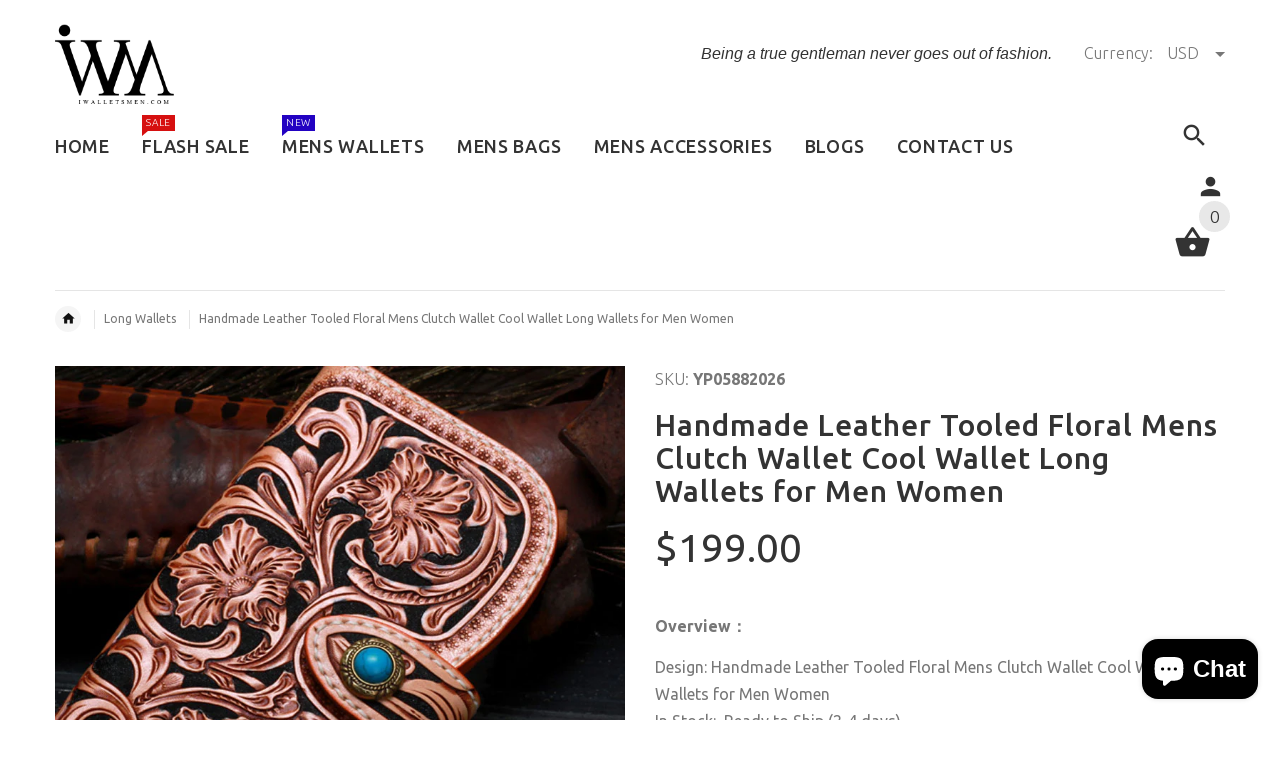

--- FILE ---
content_type: text/html; charset=utf-8
request_url: https://www.iwalletsmen.com/products/handmade-leather-tooled-floral-mens-clutch-wallet-cool-wallet-long-wallets-for-men-women
body_size: 38549
content:
<!doctype html>
<!--[if lt IE 7]><html class="no-js ie6 oldie" lang="en"><![endif]-->
<!--[if IE 7]><html class="no-js ie7 oldie" lang="en"><![endif]-->
<!--[if IE 8]><html class="no-js ie8 oldie" lang="en"><![endif]-->
<!--[if gt IE 8]><!--><html lang="en"><!--<![endif]-->
<head>
<!-- Added by AVADA SEO Suite -->


<!-- /Added by AVADA SEO Suite -->
  
  <meta name="facebook-domain-verification" content="ztucebfp348dr96hxqbcpu2l9dv1lj" />
 
<script type="text/javascript" src="https://edge.personalizer.io/storefront/2.0.0/js/shopify/storefront.min.js?key=dyjmk-stt4s2nd8kc1wzz0i-chtal&shop=iwalletsmen.myshopify.com"></script>
<script>
window.LimeSpot = window.LimeSpot === undefined ? {} : LimeSpot;
LimeSpot.PageInfo = { Type: "Product", ReferenceIdentifier: "501214937129"};

LimeSpot.StoreInfo = { Theme: "yourstore-v2-1-5" };


LimeSpot.CartItems = [];
</script>





    <!-- v2.1.5 -->
  <meta charset="utf-8">
  <!--[if IE]>
<meta http-equiv="X-UA-Compatible" content="IE=edge">
<![endif]-->
  <meta name="viewport" content="width=device-width, initial-scale=1.0">
  <meta name="keywords" content="Shopify Template" />
  <meta name="author" content="etheme.com">
  <meta name="p:domain_verify" content="f64af96b1de044dbbbbb16d097bb2f7b"/>
  <meta name="google-site-verification" content="S5NLgJoGYNA6xm1QfqHDuNlid3QG9xSEA_ox7ddMdxA" />
  <!-- Social meta ================================================== -->
  

  <meta property="og:type" content="product">
  <meta property="og:title" content="Handmade Leather Tooled Floral Mens Clutch Wallet Cool Wallet Long Wallets for Men Women">
  <meta property="og:url" content="https://www.iwalletsmen.com/products/handmade-leather-tooled-floral-mens-clutch-wallet-cool-wallet-long-wallets-for-men-women">
  
  <meta property="og:image" content="http://www.iwalletsmen.com/cdn/shop/products/1_bf7929cc-6aef-4f7c-b6dd-291a39cd5997_grande.jpg?v=1571611746">
  <meta property="og:image:secure_url" content="https://www.iwalletsmen.com/cdn/shop/products/1_bf7929cc-6aef-4f7c-b6dd-291a39cd5997_grande.jpg?v=1571611746">
  
  <meta property="og:image" content="http://www.iwalletsmen.com/cdn/shop/products/2_aebff620-4213-4abb-b7ff-0e964ca6734c_grande.jpg?v=1571611746">
  <meta property="og:image:secure_url" content="https://www.iwalletsmen.com/cdn/shop/products/2_aebff620-4213-4abb-b7ff-0e964ca6734c_grande.jpg?v=1571611746">
  
  <meta property="og:image" content="http://www.iwalletsmen.com/cdn/shop/products/3_4e559f0a-da59-4f72-a32c-853c7d37e96a_grande.jpg?v=1571611746">
  <meta property="og:image:secure_url" content="https://www.iwalletsmen.com/cdn/shop/products/3_4e559f0a-da59-4f72-a32c-853c7d37e96a_grande.jpg?v=1571611746">
  
  <meta property="og:price:amount" content="199.00">
  <meta property="og:price:currency" content="USD">



  <meta property="og:description" content="Overview： Design: Handmade Leather Tooled Floral Mens Clutch Wallet Cool Wallet Long Wallets for Men WomenIn Stock:  Ready to Ship (2-4 days)Include: Only WalletCustom: NoColor:  BeigeLeather: CowhideMeasures: 19.5cm x 10.5cm x 2cmWeight: 0.35kgSlots: 3 full size bill slot, 10 card holders, 1 Zipper SlotAccessories(opt">


<meta property="og:site_name" content="iwalletsmen">



  <meta name="twitter:card" content="summary">




  <meta name="twitter:title" content="Handmade Leather Tooled Floral Mens Clutch Wallet Cool Wallet Long Wallets for Men Women">
  <meta name="twitter:description" content="Overview：
Design: Handmade Leather Tooled Floral Mens Clutch Wallet Cool Wallet Long Wallets for Men WomenIn Stock:  Ready to Ship (2-4 days)Include: Only WalletCustom: NoColor:  BeigeLeather: Cowhide">
  <meta name="twitter:image" content="https://www.iwalletsmen.com/cdn/shop/products/1_bf7929cc-6aef-4f7c-b6dd-291a39cd5997_large.jpg?v=1571611746">
  <meta name="twitter:image:width" content="480">
  <meta name="twitter:image:height" content="480">



  <title>Handmade Leather Tooled Floral Mens Clutch Wallet Cool Wallet Long Wal &ndash; iwalletsmen</title>
  <meta name="description" content="Overview： Design: Handmade Leather Tooled Floral Mens Clutch Wallet Cool Wallet Long Wallets for Men WomenIn Stock:  Ready to Ship (2-4 days)Include: Only WalletCustom: NoColor:  BeigeLeather: CowhideMeasures: 19.5cm x 10.5cm x 2cmWeight: 0.35kgSlots: 3 full size bill slot, 10 card holders, 1 Zipper SlotAccessories(opt" />
  <link rel="canonical" href="https://www.iwalletsmen.com/products/handmade-leather-tooled-floral-mens-clutch-wallet-cool-wallet-long-wallets-for-men-women" />
  
  <link rel="shortcut icon" href="//www.iwalletsmen.com/cdn/shop/t/3/assets/favicon.png?v=161488217241768779661512391228" type="image/x-icon" />
  
  
 
  <link rel="preload" href="https://cdn.shopify.com/s/files/1/2608/0936/t/3/assets/logo.png?v=13350092285792129649" as="image">
  

  <link rel="preload" href="//www.iwalletsmen.com/cdn/shop/t/3/assets/style.css?v=75769806768995790391764231337" as="style" onload="this.rel='stylesheet'">
  
  <link rel="preload" href="//www.iwalletsmen.com/cdn/shop/t/3/assets/settings.css?v=60780944865332802341512380504" as="style" onload="this.rel='stylesheet'">
  <link rel="preload" href="https://fonts.googleapis.com/css?family=Ubuntu:400,300,700,500&display=swap" as="style" onload="this.rel='stylesheet'">
  <link rel="preload" href="//www.iwalletsmen.com/cdn/shop/t/3/assets/slick.css?v=96730455721061752051512380504" as="style" onload="this.rel='stylesheet'">
  <link rel="preload" href="//www.iwalletsmen.com/cdn/shop/t/3/assets/magnific-popup.css?v=161367216293826210151512380503" as="style" onload="this.rel='stylesheet'">
  <link rel="preload" href="//www.iwalletsmen.com/cdn/shop/t/3/assets/css-liquid.css?v=35656929089425448181530932197" as="style" onload="this.rel='stylesheet'">

  <link rel="preload" as="script" href="//www.iwalletsmen.com/cdn/shop/t/3/assets/vendor.js?v=31866098508433868681512380506">
  <link rel="preload" as="script" href="//www.iwalletsmen.com/cdn/shop/t/3/assets/jquery.cookie.js?v=177500111459531585031512380502">
  <link rel="preload" as="script" href="//www.iwalletsmen.com/cdn/shopifycloud/storefront/assets/themes_support/option_selection-b017cd28.js">
  <link rel="preload" as="script" href="//www.iwalletsmen.com/cdn/shopifycloud/storefront/assets/themes_support/api.jquery-7ab1a3a4.js">
  <link rel="preload" as="script" href="//www.iwalletsmen.com/cdn/shop/t/3/assets/cart.api.js?v=160752292597120866881512380498">

  
  
  	<link href='https://fonts.googleapis.com/css?family=Ubuntu:400,300,700,500&display=swap' rel='stylesheet' type='text/css'>

<script type="text/javascript">
  function loadCSS(filename) { var l = document.createElement('link'); l.rel = 'stylesheet'; l.href = filename; var h = document.getElementsByTagName('head')[0]; h.parentNode.insertBefore(l, h); }
  document.addEventListener('DOMContentLoaded', () => {
    setTimeout(function(){ 
    //loadCSS("https://fonts.googleapis.com/css?family=Ubuntu:400,300,700,500&display=swap");
    loadCSS("//www.iwalletsmen.com/cdn/shop/t/3/assets/stylefont.css?v=54882525513218385011628993622");
  }, 100);
  });
</script>
  
  
  <link href="//www.iwalletsmen.com/cdn/shop/t/3/assets/slick.css?v=96730455721061752051512380504" rel="stylesheet" type="text/css" media="all" />
<link href="//www.iwalletsmen.com/cdn/shop/t/3/assets/slick-theme.css?v=46761476101705646951512380504" rel="stylesheet" type="text/css" media="all" />
<link href="//www.iwalletsmen.com/cdn/shop/t/3/assets/magnific-popup.css?v=161367216293826210151512380503" rel="stylesheet" type="text/css" media="all" />

<link href="//www.iwalletsmen.com/cdn/shop/t/3/assets/settings.css?v=60780944865332802341512380504" rel="stylesheet" type="text/css" media="all" />

<link href="//www.iwalletsmen.com/cdn/shop/t/3/assets/style.css?v=75769806768995790391764231337" rel="stylesheet" type="text/css" media="all" />

<link href="//www.iwalletsmen.com/cdn/shop/t/3/assets/css-liquid.css?v=35656929089425448181530932197" rel="stylesheet" type="text/css" media="all" />



  <script src="//www.iwalletsmen.com/cdn/shop/t/3/assets/vendor.js?v=31866098508433868681512380506" type="text/javascript"></script>

  <script src="//www.iwalletsmen.com/cdn/shop/t/3/assets/jquery.cookie.js?v=177500111459531585031512380502" type="text/javascript"></script>
  
  
     <script>window.performance && window.performance.mark && window.performance.mark('shopify.content_for_header.start');</script><meta name="google-site-verification" content="l2mtyEKmv5h9dPAYiLGyDg5HXNMyviGEAtX9oj5k9HM">
<meta id="shopify-digital-wallet" name="shopify-digital-wallet" content="/26080936/digital_wallets/dialog">
<meta name="shopify-checkout-api-token" content="afa5ed417a47e51d3ffe1ab89299ed7f">
<meta id="in-context-paypal-metadata" data-shop-id="26080936" data-venmo-supported="false" data-environment="production" data-locale="en_US" data-paypal-v4="true" data-currency="USD">
<link rel="alternate" type="application/json+oembed" href="https://www.iwalletsmen.com/products/handmade-leather-tooled-floral-mens-clutch-wallet-cool-wallet-long-wallets-for-men-women.oembed">
<script async="async" src="/checkouts/internal/preloads.js?locale=en-US"></script>
<script id="shopify-features" type="application/json">{"accessToken":"afa5ed417a47e51d3ffe1ab89299ed7f","betas":["rich-media-storefront-analytics"],"domain":"www.iwalletsmen.com","predictiveSearch":true,"shopId":26080936,"locale":"en"}</script>
<script>var Shopify = Shopify || {};
Shopify.shop = "iwalletsmen.myshopify.com";
Shopify.locale = "en";
Shopify.currency = {"active":"USD","rate":"1.0"};
Shopify.country = "US";
Shopify.theme = {"name":"yourstore-v2-1-5","id":7459340329,"schema_name":"Yourstore","schema_version":"2.0.0","theme_store_id":null,"role":"main"};
Shopify.theme.handle = "null";
Shopify.theme.style = {"id":null,"handle":null};
Shopify.cdnHost = "www.iwalletsmen.com/cdn";
Shopify.routes = Shopify.routes || {};
Shopify.routes.root = "/";</script>
<script type="module">!function(o){(o.Shopify=o.Shopify||{}).modules=!0}(window);</script>
<script>!function(o){function n(){var o=[];function n(){o.push(Array.prototype.slice.apply(arguments))}return n.q=o,n}var t=o.Shopify=o.Shopify||{};t.loadFeatures=n(),t.autoloadFeatures=n()}(window);</script>
<script id="shop-js-analytics" type="application/json">{"pageType":"product"}</script>
<script defer="defer" async type="module" src="//www.iwalletsmen.com/cdn/shopifycloud/shop-js/modules/v2/client.init-shop-cart-sync_BT-GjEfc.en.esm.js"></script>
<script defer="defer" async type="module" src="//www.iwalletsmen.com/cdn/shopifycloud/shop-js/modules/v2/chunk.common_D58fp_Oc.esm.js"></script>
<script defer="defer" async type="module" src="//www.iwalletsmen.com/cdn/shopifycloud/shop-js/modules/v2/chunk.modal_xMitdFEc.esm.js"></script>
<script type="module">
  await import("//www.iwalletsmen.com/cdn/shopifycloud/shop-js/modules/v2/client.init-shop-cart-sync_BT-GjEfc.en.esm.js");
await import("//www.iwalletsmen.com/cdn/shopifycloud/shop-js/modules/v2/chunk.common_D58fp_Oc.esm.js");
await import("//www.iwalletsmen.com/cdn/shopifycloud/shop-js/modules/v2/chunk.modal_xMitdFEc.esm.js");

  window.Shopify.SignInWithShop?.initShopCartSync?.({"fedCMEnabled":true,"windoidEnabled":true});

</script>
<script>(function() {
  var isLoaded = false;
  function asyncLoad() {
    if (isLoaded) return;
    isLoaded = true;
    var urls = ["https:\/\/loox.io\/widget\/VklRyUijU5\/loox.1619179213172.js?shop=iwalletsmen.myshopify.com","https:\/\/dyuszqdfuyvqq.cloudfront.net\/packs\/mf_embed_v8.js?mf_token=ec3931b5-cd4e-4226-b397-9ccd9f67aa32\u0026shop=iwalletsmen.myshopify.com","https:\/\/edge.personalizer.io\/storefront\/2.0.0\/js\/shopify\/storefront.min.js?key=dyjmk-stt4s2nd8kc1wzz0i-chtal\u0026shop=iwalletsmen.myshopify.com"];
    for (var i = 0; i < urls.length; i++) {
      var s = document.createElement('script');
      s.type = 'text/javascript';
      s.async = true;
      s.src = urls[i];
      var x = document.getElementsByTagName('script')[0];
      x.parentNode.insertBefore(s, x);
    }
  };
  document.addEventListener('StartAsyncLoading',function(event){asyncLoad();});if(window.attachEvent) {
    window.attachEvent('onload', function(){});
  } else {
    window.addEventListener('load', function(){}, false);
  }
})();</script>
<script id="__st">var __st={"a":26080936,"offset":-28800,"reqid":"635f72fc-24be-4a3a-a2ad-f4021e238d36-1769258423","pageurl":"www.iwalletsmen.com\/products\/handmade-leather-tooled-floral-mens-clutch-wallet-cool-wallet-long-wallets-for-men-women","u":"df1be4178dd1","p":"product","rtyp":"product","rid":501214937129};</script>
<script>window.ShopifyPaypalV4VisibilityTracking = true;</script>
<script id="captcha-bootstrap">!function(){'use strict';const t='contact',e='account',n='new_comment',o=[[t,t],['blogs',n],['comments',n],[t,'customer']],c=[[e,'customer_login'],[e,'guest_login'],[e,'recover_customer_password'],[e,'create_customer']],r=t=>t.map((([t,e])=>`form[action*='/${t}']:not([data-nocaptcha='true']) input[name='form_type'][value='${e}']`)).join(','),a=t=>()=>t?[...document.querySelectorAll(t)].map((t=>t.form)):[];function s(){const t=[...o],e=r(t);return a(e)}const i='password',u='form_key',d=['recaptcha-v3-token','g-recaptcha-response','h-captcha-response',i],f=()=>{try{return window.sessionStorage}catch{return}},m='__shopify_v',_=t=>t.elements[u];function p(t,e,n=!1){try{const o=window.sessionStorage,c=JSON.parse(o.getItem(e)),{data:r}=function(t){const{data:e,action:n}=t;return t[m]||n?{data:e,action:n}:{data:t,action:n}}(c);for(const[e,n]of Object.entries(r))t.elements[e]&&(t.elements[e].value=n);n&&o.removeItem(e)}catch(o){console.error('form repopulation failed',{error:o})}}const l='form_type',E='cptcha';function T(t){t.dataset[E]=!0}const w=window,h=w.document,L='Shopify',v='ce_forms',y='captcha';let A=!1;((t,e)=>{const n=(g='f06e6c50-85a8-45c8-87d0-21a2b65856fe',I='https://cdn.shopify.com/shopifycloud/storefront-forms-hcaptcha/ce_storefront_forms_captcha_hcaptcha.v1.5.2.iife.js',D={infoText:'Protected by hCaptcha',privacyText:'Privacy',termsText:'Terms'},(t,e,n)=>{const o=w[L][v],c=o.bindForm;if(c)return c(t,g,e,D).then(n);var r;o.q.push([[t,g,e,D],n]),r=I,A||(h.body.append(Object.assign(h.createElement('script'),{id:'captcha-provider',async:!0,src:r})),A=!0)});var g,I,D;w[L]=w[L]||{},w[L][v]=w[L][v]||{},w[L][v].q=[],w[L][y]=w[L][y]||{},w[L][y].protect=function(t,e){n(t,void 0,e),T(t)},Object.freeze(w[L][y]),function(t,e,n,w,h,L){const[v,y,A,g]=function(t,e,n){const i=e?o:[],u=t?c:[],d=[...i,...u],f=r(d),m=r(i),_=r(d.filter((([t,e])=>n.includes(e))));return[a(f),a(m),a(_),s()]}(w,h,L),I=t=>{const e=t.target;return e instanceof HTMLFormElement?e:e&&e.form},D=t=>v().includes(t);t.addEventListener('submit',(t=>{const e=I(t);if(!e)return;const n=D(e)&&!e.dataset.hcaptchaBound&&!e.dataset.recaptchaBound,o=_(e),c=g().includes(e)&&(!o||!o.value);(n||c)&&t.preventDefault(),c&&!n&&(function(t){try{if(!f())return;!function(t){const e=f();if(!e)return;const n=_(t);if(!n)return;const o=n.value;o&&e.removeItem(o)}(t);const e=Array.from(Array(32),(()=>Math.random().toString(36)[2])).join('');!function(t,e){_(t)||t.append(Object.assign(document.createElement('input'),{type:'hidden',name:u})),t.elements[u].value=e}(t,e),function(t,e){const n=f();if(!n)return;const o=[...t.querySelectorAll(`input[type='${i}']`)].map((({name:t})=>t)),c=[...d,...o],r={};for(const[a,s]of new FormData(t).entries())c.includes(a)||(r[a]=s);n.setItem(e,JSON.stringify({[m]:1,action:t.action,data:r}))}(t,e)}catch(e){console.error('failed to persist form',e)}}(e),e.submit())}));const S=(t,e)=>{t&&!t.dataset[E]&&(n(t,e.some((e=>e===t))),T(t))};for(const o of['focusin','change'])t.addEventListener(o,(t=>{const e=I(t);D(e)&&S(e,y())}));const B=e.get('form_key'),M=e.get(l),P=B&&M;t.addEventListener('StartPreviewBarLoading',(()=>{const t=y();if(P)for(const e of t)e.elements[l].value===M&&p(e,B);[...new Set([...A(),...v().filter((t=>'true'===t.dataset.shopifyCaptcha))])].forEach((e=>S(e,t)))}))}(h,new URLSearchParams(w.location.search),n,t,e,['guest_login'])})(!0,!0)}();</script>
<script integrity="sha256-4kQ18oKyAcykRKYeNunJcIwy7WH5gtpwJnB7kiuLZ1E=" data-source-attribution="shopify.loadfeatures" defer="defer" src="//www.iwalletsmen.com/cdn/shopifycloud/storefront/assets/storefront/load_feature-a0a9edcb.js" crossorigin="anonymous"></script>
<script data-source-attribution="shopify.dynamic_checkout.dynamic.init">var Shopify=Shopify||{};Shopify.PaymentButton=Shopify.PaymentButton||{isStorefrontPortableWallets:!0,init:function(){window.Shopify.PaymentButton.init=function(){};var t=document.createElement("script");t.src="https://www.iwalletsmen.com/cdn/shopifycloud/portable-wallets/latest/portable-wallets.en.js",t.type="module",document.head.appendChild(t)}};
</script>
<script data-source-attribution="shopify.dynamic_checkout.buyer_consent">
  function portableWalletsHideBuyerConsent(e){var t=document.getElementById("shopify-buyer-consent"),n=document.getElementById("shopify-subscription-policy-button");t&&n&&(t.classList.add("hidden"),t.setAttribute("aria-hidden","true"),n.removeEventListener("click",e))}function portableWalletsShowBuyerConsent(e){var t=document.getElementById("shopify-buyer-consent"),n=document.getElementById("shopify-subscription-policy-button");t&&n&&(t.classList.remove("hidden"),t.removeAttribute("aria-hidden"),n.addEventListener("click",e))}window.Shopify?.PaymentButton&&(window.Shopify.PaymentButton.hideBuyerConsent=portableWalletsHideBuyerConsent,window.Shopify.PaymentButton.showBuyerConsent=portableWalletsShowBuyerConsent);
</script>
<script data-source-attribution="shopify.dynamic_checkout.cart.bootstrap">document.addEventListener("StartPreviewBarLoading",(function(){function t(){return document.querySelector("shopify-accelerated-checkout-cart, shopify-accelerated-checkout")}if(t())Shopify.PaymentButton.init();else{new MutationObserver((function(e,n){t()&&(Shopify.PaymentButton.init(),n.disconnect())})).observe(document.body,{childList:!0,subtree:!0})}}));
</script>
<script id='scb4127' type='text/javascript' async='' src='https://www.iwalletsmen.com/cdn/shopifycloud/privacy-banner/storefront-banner.js'></script><link id="shopify-accelerated-checkout-styles" rel="stylesheet" media="screen" href="https://www.iwalletsmen.com/cdn/shopifycloud/portable-wallets/latest/accelerated-checkout-backwards-compat.css" crossorigin="anonymous">
<style id="shopify-accelerated-checkout-cart">
        #shopify-buyer-consent {
  margin-top: 1em;
  display: inline-block;
  width: 100%;
}

#shopify-buyer-consent.hidden {
  display: none;
}

#shopify-subscription-policy-button {
  background: none;
  border: none;
  padding: 0;
  text-decoration: underline;
  font-size: inherit;
  cursor: pointer;
}

#shopify-subscription-policy-button::before {
  box-shadow: none;
}

      </style>

<script>window.performance && window.performance.mark && window.performance.mark('shopify.content_for_header.end');</script> 

  <script src="//www.iwalletsmen.com/cdn/shopifycloud/storefront/assets/themes_support/option_selection-b017cd28.js" type="text/javascript"></script>
  <script src="//www.iwalletsmen.com/cdn/shopifycloud/storefront/assets/themes_support/api.jquery-7ab1a3a4.js" type="text/javascript"></script>
  <script src="//www.iwalletsmen.com/cdn/shop/t/3/assets/cart.api.js?v=160752292597120866881512380498" type="text/javascript"></script>

  
  
  <style>
    /*Footer*/
    
    
    
    body.index .layout-4 .container:first-child,
    body.index .layout-0 .container:first-child {
      border-top: 1px solid #e5e5e5;
      padding-top: 60px;
    }
    footer .subscribe-box input {
      border: 1px solid #e5e5e5;
    }
    
    
    #fitImageInTheme .product__inside__image {
      overflow: hidden;
    }
    #fitImageInTheme .product__inside__image > a:first-child {
      display: flex;
      height: 200px;
      align-items: center;
    }
    #fitImageInTheme .product__inside__image > a:first-child img {
      width: 100%;
    }
    
    
    .breadcrumbs,
    #pageContent {
      visibility:visible!important;
      -webkit-transition: opacity .4s ease-out;
      -moz-transition: opacity .4s ease-out;
      -o-transition: opacity .4s ease-out;
      transition: opacity .4s ease-out;
      opacity: 1!important; 
    }
    .breadcrumbs.show,
    #pageContent.show {
      opacity: 1;
      visibility: visible;
    }
    
    
  </style>
  <meta name="p:domain_verify" content="f64af96b1de044dbbbbb16d097bb2f7b"/>


<!-- Global site tag (gtag.js) - AdWords: 784929215 -->
<script>
  document.addEventListener('StartAsyncLoading',function(event){  
    var resource = document.createElement('script'); 
    resource.async = "true";
    resource.src = "https://www.googletagmanager.com/gtag/js?id=AW-784929215";
    var script = document.getElementsByTagName('script')[0];
    script.parentNode.insertBefore(resource, script); 
          
  window.dataLayer = window.dataLayer || [];
  function gtag(){dataLayer.push(arguments);}
  gtag('js', new Date());

  gtag('config', 'AW-784929215');
  

  gtag('event', 'page_view', {
    'send_to': 'AW-784929215',
    'ecomm_pagetype': 'replace with value',
    'ecomm_prodid': 'replace with value',
    'ecomm_totalvalue': 'replace with value',
    'user_id': 'replace with value'
  });
  })
</script>



<!-- BeginConsistentCartAddon --><script>Shopify.customer_logged_in = false ;Shopify.customer_email = "" ;Shopify.log_uuids = true;</script><!-- EndConsistentCartAddon -->

	<script>var loox_global_hash = '1768259184223';</script><script>var loox_pop_active = true;var loox_pop_display = {"home_page":true,"product_page":true,"cart_page":true,"other_pages":true};</script><style>.loox-reviews-default { max-width: 1200px; margin: 0 auto; }.loox-rating .loox-icon { color:#000000; }
:root { --lxs-rating-icon-color: #000000; }</style>
<!-- BEGIN app block: shopify://apps/seowill-seoant-ai-seo/blocks/seoant-core/8e57283b-dcb0-4f7b-a947-fb5c57a0d59d -->
<!--SEOAnt Core By SEOAnt Teams, v0.1.6 START -->







    <!-- BEGIN app snippet: Product-JSON-LD --><!-- END app snippet -->


<!-- SON-LD generated By SEOAnt END -->



<!-- Start : SEOAnt BrokenLink Redirect --><script type="text/javascript">
    !function(t){var e={};function r(n){if(e[n])return e[n].exports;var o=e[n]={i:n,l:!1,exports:{}};return t[n].call(o.exports,o,o.exports,r),o.l=!0,o.exports}r.m=t,r.c=e,r.d=function(t,e,n){r.o(t,e)||Object.defineProperty(t,e,{enumerable:!0,get:n})},r.r=function(t){"undefined"!==typeof Symbol&&Symbol.toStringTag&&Object.defineProperty(t,Symbol.toStringTag,{value:"Module"}),Object.defineProperty(t,"__esModule",{value:!0})},r.t=function(t,e){if(1&e&&(t=r(t)),8&e)return t;if(4&e&&"object"===typeof t&&t&&t.__esModule)return t;var n=Object.create(null);if(r.r(n),Object.defineProperty(n,"default",{enumerable:!0,value:t}),2&e&&"string"!=typeof t)for(var o in t)r.d(n,o,function(e){return t[e]}.bind(null,o));return n},r.n=function(t){var e=t&&t.__esModule?function(){return t.default}:function(){return t};return r.d(e,"a",e),e},r.o=function(t,e){return Object.prototype.hasOwnProperty.call(t,e)},r.p="",r(r.s=11)}([function(t,e,r){"use strict";var n=r(2),o=Object.prototype.toString;function i(t){return"[object Array]"===o.call(t)}function a(t){return"undefined"===typeof t}function u(t){return null!==t&&"object"===typeof t}function s(t){return"[object Function]"===o.call(t)}function c(t,e){if(null!==t&&"undefined"!==typeof t)if("object"!==typeof t&&(t=[t]),i(t))for(var r=0,n=t.length;r<n;r++)e.call(null,t[r],r,t);else for(var o in t)Object.prototype.hasOwnProperty.call(t,o)&&e.call(null,t[o],o,t)}t.exports={isArray:i,isArrayBuffer:function(t){return"[object ArrayBuffer]"===o.call(t)},isBuffer:function(t){return null!==t&&!a(t)&&null!==t.constructor&&!a(t.constructor)&&"function"===typeof t.constructor.isBuffer&&t.constructor.isBuffer(t)},isFormData:function(t){return"undefined"!==typeof FormData&&t instanceof FormData},isArrayBufferView:function(t){return"undefined"!==typeof ArrayBuffer&&ArrayBuffer.isView?ArrayBuffer.isView(t):t&&t.buffer&&t.buffer instanceof ArrayBuffer},isString:function(t){return"string"===typeof t},isNumber:function(t){return"number"===typeof t},isObject:u,isUndefined:a,isDate:function(t){return"[object Date]"===o.call(t)},isFile:function(t){return"[object File]"===o.call(t)},isBlob:function(t){return"[object Blob]"===o.call(t)},isFunction:s,isStream:function(t){return u(t)&&s(t.pipe)},isURLSearchParams:function(t){return"undefined"!==typeof URLSearchParams&&t instanceof URLSearchParams},isStandardBrowserEnv:function(){return("undefined"===typeof navigator||"ReactNative"!==navigator.product&&"NativeScript"!==navigator.product&&"NS"!==navigator.product)&&("undefined"!==typeof window&&"undefined"!==typeof document)},forEach:c,merge:function t(){var e={};function r(r,n){"object"===typeof e[n]&&"object"===typeof r?e[n]=t(e[n],r):e[n]=r}for(var n=0,o=arguments.length;n<o;n++)c(arguments[n],r);return e},deepMerge:function t(){var e={};function r(r,n){"object"===typeof e[n]&&"object"===typeof r?e[n]=t(e[n],r):e[n]="object"===typeof r?t({},r):r}for(var n=0,o=arguments.length;n<o;n++)c(arguments[n],r);return e},extend:function(t,e,r){return c(e,(function(e,o){t[o]=r&&"function"===typeof e?n(e,r):e})),t},trim:function(t){return t.replace(/^\s*/,"").replace(/\s*$/,"")}}},function(t,e,r){t.exports=r(12)},function(t,e,r){"use strict";t.exports=function(t,e){return function(){for(var r=new Array(arguments.length),n=0;n<r.length;n++)r[n]=arguments[n];return t.apply(e,r)}}},function(t,e,r){"use strict";var n=r(0);function o(t){return encodeURIComponent(t).replace(/%40/gi,"@").replace(/%3A/gi,":").replace(/%24/g,"$").replace(/%2C/gi,",").replace(/%20/g,"+").replace(/%5B/gi,"[").replace(/%5D/gi,"]")}t.exports=function(t,e,r){if(!e)return t;var i;if(r)i=r(e);else if(n.isURLSearchParams(e))i=e.toString();else{var a=[];n.forEach(e,(function(t,e){null!==t&&"undefined"!==typeof t&&(n.isArray(t)?e+="[]":t=[t],n.forEach(t,(function(t){n.isDate(t)?t=t.toISOString():n.isObject(t)&&(t=JSON.stringify(t)),a.push(o(e)+"="+o(t))})))})),i=a.join("&")}if(i){var u=t.indexOf("#");-1!==u&&(t=t.slice(0,u)),t+=(-1===t.indexOf("?")?"?":"&")+i}return t}},function(t,e,r){"use strict";t.exports=function(t){return!(!t||!t.__CANCEL__)}},function(t,e,r){"use strict";(function(e){var n=r(0),o=r(19),i={"Content-Type":"application/x-www-form-urlencoded"};function a(t,e){!n.isUndefined(t)&&n.isUndefined(t["Content-Type"])&&(t["Content-Type"]=e)}var u={adapter:function(){var t;return("undefined"!==typeof XMLHttpRequest||"undefined"!==typeof e&&"[object process]"===Object.prototype.toString.call(e))&&(t=r(6)),t}(),transformRequest:[function(t,e){return o(e,"Accept"),o(e,"Content-Type"),n.isFormData(t)||n.isArrayBuffer(t)||n.isBuffer(t)||n.isStream(t)||n.isFile(t)||n.isBlob(t)?t:n.isArrayBufferView(t)?t.buffer:n.isURLSearchParams(t)?(a(e,"application/x-www-form-urlencoded;charset=utf-8"),t.toString()):n.isObject(t)?(a(e,"application/json;charset=utf-8"),JSON.stringify(t)):t}],transformResponse:[function(t){if("string"===typeof t)try{t=JSON.parse(t)}catch(e){}return t}],timeout:0,xsrfCookieName:"XSRF-TOKEN",xsrfHeaderName:"X-XSRF-TOKEN",maxContentLength:-1,validateStatus:function(t){return t>=200&&t<300},headers:{common:{Accept:"application/json, text/plain, */*"}}};n.forEach(["delete","get","head"],(function(t){u.headers[t]={}})),n.forEach(["post","put","patch"],(function(t){u.headers[t]=n.merge(i)})),t.exports=u}).call(this,r(18))},function(t,e,r){"use strict";var n=r(0),o=r(20),i=r(3),a=r(22),u=r(25),s=r(26),c=r(7);t.exports=function(t){return new Promise((function(e,f){var l=t.data,p=t.headers;n.isFormData(l)&&delete p["Content-Type"];var h=new XMLHttpRequest;if(t.auth){var d=t.auth.username||"",m=t.auth.password||"";p.Authorization="Basic "+btoa(d+":"+m)}var y=a(t.baseURL,t.url);if(h.open(t.method.toUpperCase(),i(y,t.params,t.paramsSerializer),!0),h.timeout=t.timeout,h.onreadystatechange=function(){if(h&&4===h.readyState&&(0!==h.status||h.responseURL&&0===h.responseURL.indexOf("file:"))){var r="getAllResponseHeaders"in h?u(h.getAllResponseHeaders()):null,n={data:t.responseType&&"text"!==t.responseType?h.response:h.responseText,status:h.status,statusText:h.statusText,headers:r,config:t,request:h};o(e,f,n),h=null}},h.onabort=function(){h&&(f(c("Request aborted",t,"ECONNABORTED",h)),h=null)},h.onerror=function(){f(c("Network Error",t,null,h)),h=null},h.ontimeout=function(){var e="timeout of "+t.timeout+"ms exceeded";t.timeoutErrorMessage&&(e=t.timeoutErrorMessage),f(c(e,t,"ECONNABORTED",h)),h=null},n.isStandardBrowserEnv()){var v=r(27),g=(t.withCredentials||s(y))&&t.xsrfCookieName?v.read(t.xsrfCookieName):void 0;g&&(p[t.xsrfHeaderName]=g)}if("setRequestHeader"in h&&n.forEach(p,(function(t,e){"undefined"===typeof l&&"content-type"===e.toLowerCase()?delete p[e]:h.setRequestHeader(e,t)})),n.isUndefined(t.withCredentials)||(h.withCredentials=!!t.withCredentials),t.responseType)try{h.responseType=t.responseType}catch(w){if("json"!==t.responseType)throw w}"function"===typeof t.onDownloadProgress&&h.addEventListener("progress",t.onDownloadProgress),"function"===typeof t.onUploadProgress&&h.upload&&h.upload.addEventListener("progress",t.onUploadProgress),t.cancelToken&&t.cancelToken.promise.then((function(t){h&&(h.abort(),f(t),h=null)})),void 0===l&&(l=null),h.send(l)}))}},function(t,e,r){"use strict";var n=r(21);t.exports=function(t,e,r,o,i){var a=new Error(t);return n(a,e,r,o,i)}},function(t,e,r){"use strict";var n=r(0);t.exports=function(t,e){e=e||{};var r={},o=["url","method","params","data"],i=["headers","auth","proxy"],a=["baseURL","url","transformRequest","transformResponse","paramsSerializer","timeout","withCredentials","adapter","responseType","xsrfCookieName","xsrfHeaderName","onUploadProgress","onDownloadProgress","maxContentLength","validateStatus","maxRedirects","httpAgent","httpsAgent","cancelToken","socketPath"];n.forEach(o,(function(t){"undefined"!==typeof e[t]&&(r[t]=e[t])})),n.forEach(i,(function(o){n.isObject(e[o])?r[o]=n.deepMerge(t[o],e[o]):"undefined"!==typeof e[o]?r[o]=e[o]:n.isObject(t[o])?r[o]=n.deepMerge(t[o]):"undefined"!==typeof t[o]&&(r[o]=t[o])})),n.forEach(a,(function(n){"undefined"!==typeof e[n]?r[n]=e[n]:"undefined"!==typeof t[n]&&(r[n]=t[n])}));var u=o.concat(i).concat(a),s=Object.keys(e).filter((function(t){return-1===u.indexOf(t)}));return n.forEach(s,(function(n){"undefined"!==typeof e[n]?r[n]=e[n]:"undefined"!==typeof t[n]&&(r[n]=t[n])})),r}},function(t,e,r){"use strict";function n(t){this.message=t}n.prototype.toString=function(){return"Cancel"+(this.message?": "+this.message:"")},n.prototype.__CANCEL__=!0,t.exports=n},function(t,e,r){t.exports=r(13)},function(t,e,r){t.exports=r(30)},function(t,e,r){var n=function(t){"use strict";var e=Object.prototype,r=e.hasOwnProperty,n="function"===typeof Symbol?Symbol:{},o=n.iterator||"@@iterator",i=n.asyncIterator||"@@asyncIterator",a=n.toStringTag||"@@toStringTag";function u(t,e,r){return Object.defineProperty(t,e,{value:r,enumerable:!0,configurable:!0,writable:!0}),t[e]}try{u({},"")}catch(S){u=function(t,e,r){return t[e]=r}}function s(t,e,r,n){var o=e&&e.prototype instanceof l?e:l,i=Object.create(o.prototype),a=new L(n||[]);return i._invoke=function(t,e,r){var n="suspendedStart";return function(o,i){if("executing"===n)throw new Error("Generator is already running");if("completed"===n){if("throw"===o)throw i;return j()}for(r.method=o,r.arg=i;;){var a=r.delegate;if(a){var u=x(a,r);if(u){if(u===f)continue;return u}}if("next"===r.method)r.sent=r._sent=r.arg;else if("throw"===r.method){if("suspendedStart"===n)throw n="completed",r.arg;r.dispatchException(r.arg)}else"return"===r.method&&r.abrupt("return",r.arg);n="executing";var s=c(t,e,r);if("normal"===s.type){if(n=r.done?"completed":"suspendedYield",s.arg===f)continue;return{value:s.arg,done:r.done}}"throw"===s.type&&(n="completed",r.method="throw",r.arg=s.arg)}}}(t,r,a),i}function c(t,e,r){try{return{type:"normal",arg:t.call(e,r)}}catch(S){return{type:"throw",arg:S}}}t.wrap=s;var f={};function l(){}function p(){}function h(){}var d={};d[o]=function(){return this};var m=Object.getPrototypeOf,y=m&&m(m(T([])));y&&y!==e&&r.call(y,o)&&(d=y);var v=h.prototype=l.prototype=Object.create(d);function g(t){["next","throw","return"].forEach((function(e){u(t,e,(function(t){return this._invoke(e,t)}))}))}function w(t,e){var n;this._invoke=function(o,i){function a(){return new e((function(n,a){!function n(o,i,a,u){var s=c(t[o],t,i);if("throw"!==s.type){var f=s.arg,l=f.value;return l&&"object"===typeof l&&r.call(l,"__await")?e.resolve(l.__await).then((function(t){n("next",t,a,u)}),(function(t){n("throw",t,a,u)})):e.resolve(l).then((function(t){f.value=t,a(f)}),(function(t){return n("throw",t,a,u)}))}u(s.arg)}(o,i,n,a)}))}return n=n?n.then(a,a):a()}}function x(t,e){var r=t.iterator[e.method];if(void 0===r){if(e.delegate=null,"throw"===e.method){if(t.iterator.return&&(e.method="return",e.arg=void 0,x(t,e),"throw"===e.method))return f;e.method="throw",e.arg=new TypeError("The iterator does not provide a 'throw' method")}return f}var n=c(r,t.iterator,e.arg);if("throw"===n.type)return e.method="throw",e.arg=n.arg,e.delegate=null,f;var o=n.arg;return o?o.done?(e[t.resultName]=o.value,e.next=t.nextLoc,"return"!==e.method&&(e.method="next",e.arg=void 0),e.delegate=null,f):o:(e.method="throw",e.arg=new TypeError("iterator result is not an object"),e.delegate=null,f)}function b(t){var e={tryLoc:t[0]};1 in t&&(e.catchLoc=t[1]),2 in t&&(e.finallyLoc=t[2],e.afterLoc=t[3]),this.tryEntries.push(e)}function E(t){var e=t.completion||{};e.type="normal",delete e.arg,t.completion=e}function L(t){this.tryEntries=[{tryLoc:"root"}],t.forEach(b,this),this.reset(!0)}function T(t){if(t){var e=t[o];if(e)return e.call(t);if("function"===typeof t.next)return t;if(!isNaN(t.length)){var n=-1,i=function e(){for(;++n<t.length;)if(r.call(t,n))return e.value=t[n],e.done=!1,e;return e.value=void 0,e.done=!0,e};return i.next=i}}return{next:j}}function j(){return{value:void 0,done:!0}}return p.prototype=v.constructor=h,h.constructor=p,p.displayName=u(h,a,"GeneratorFunction"),t.isGeneratorFunction=function(t){var e="function"===typeof t&&t.constructor;return!!e&&(e===p||"GeneratorFunction"===(e.displayName||e.name))},t.mark=function(t){return Object.setPrototypeOf?Object.setPrototypeOf(t,h):(t.__proto__=h,u(t,a,"GeneratorFunction")),t.prototype=Object.create(v),t},t.awrap=function(t){return{__await:t}},g(w.prototype),w.prototype[i]=function(){return this},t.AsyncIterator=w,t.async=function(e,r,n,o,i){void 0===i&&(i=Promise);var a=new w(s(e,r,n,o),i);return t.isGeneratorFunction(r)?a:a.next().then((function(t){return t.done?t.value:a.next()}))},g(v),u(v,a,"Generator"),v[o]=function(){return this},v.toString=function(){return"[object Generator]"},t.keys=function(t){var e=[];for(var r in t)e.push(r);return e.reverse(),function r(){for(;e.length;){var n=e.pop();if(n in t)return r.value=n,r.done=!1,r}return r.done=!0,r}},t.values=T,L.prototype={constructor:L,reset:function(t){if(this.prev=0,this.next=0,this.sent=this._sent=void 0,this.done=!1,this.delegate=null,this.method="next",this.arg=void 0,this.tryEntries.forEach(E),!t)for(var e in this)"t"===e.charAt(0)&&r.call(this,e)&&!isNaN(+e.slice(1))&&(this[e]=void 0)},stop:function(){this.done=!0;var t=this.tryEntries[0].completion;if("throw"===t.type)throw t.arg;return this.rval},dispatchException:function(t){if(this.done)throw t;var e=this;function n(r,n){return a.type="throw",a.arg=t,e.next=r,n&&(e.method="next",e.arg=void 0),!!n}for(var o=this.tryEntries.length-1;o>=0;--o){var i=this.tryEntries[o],a=i.completion;if("root"===i.tryLoc)return n("end");if(i.tryLoc<=this.prev){var u=r.call(i,"catchLoc"),s=r.call(i,"finallyLoc");if(u&&s){if(this.prev<i.catchLoc)return n(i.catchLoc,!0);if(this.prev<i.finallyLoc)return n(i.finallyLoc)}else if(u){if(this.prev<i.catchLoc)return n(i.catchLoc,!0)}else{if(!s)throw new Error("try statement without catch or finally");if(this.prev<i.finallyLoc)return n(i.finallyLoc)}}}},abrupt:function(t,e){for(var n=this.tryEntries.length-1;n>=0;--n){var o=this.tryEntries[n];if(o.tryLoc<=this.prev&&r.call(o,"finallyLoc")&&this.prev<o.finallyLoc){var i=o;break}}i&&("break"===t||"continue"===t)&&i.tryLoc<=e&&e<=i.finallyLoc&&(i=null);var a=i?i.completion:{};return a.type=t,a.arg=e,i?(this.method="next",this.next=i.finallyLoc,f):this.complete(a)},complete:function(t,e){if("throw"===t.type)throw t.arg;return"break"===t.type||"continue"===t.type?this.next=t.arg:"return"===t.type?(this.rval=this.arg=t.arg,this.method="return",this.next="end"):"normal"===t.type&&e&&(this.next=e),f},finish:function(t){for(var e=this.tryEntries.length-1;e>=0;--e){var r=this.tryEntries[e];if(r.finallyLoc===t)return this.complete(r.completion,r.afterLoc),E(r),f}},catch:function(t){for(var e=this.tryEntries.length-1;e>=0;--e){var r=this.tryEntries[e];if(r.tryLoc===t){var n=r.completion;if("throw"===n.type){var o=n.arg;E(r)}return o}}throw new Error("illegal catch attempt")},delegateYield:function(t,e,r){return this.delegate={iterator:T(t),resultName:e,nextLoc:r},"next"===this.method&&(this.arg=void 0),f}},t}(t.exports);try{regeneratorRuntime=n}catch(o){Function("r","regeneratorRuntime = r")(n)}},function(t,e,r){"use strict";var n=r(0),o=r(2),i=r(14),a=r(8);function u(t){var e=new i(t),r=o(i.prototype.request,e);return n.extend(r,i.prototype,e),n.extend(r,e),r}var s=u(r(5));s.Axios=i,s.create=function(t){return u(a(s.defaults,t))},s.Cancel=r(9),s.CancelToken=r(28),s.isCancel=r(4),s.all=function(t){return Promise.all(t)},s.spread=r(29),t.exports=s,t.exports.default=s},function(t,e,r){"use strict";var n=r(0),o=r(3),i=r(15),a=r(16),u=r(8);function s(t){this.defaults=t,this.interceptors={request:new i,response:new i}}s.prototype.request=function(t){"string"===typeof t?(t=arguments[1]||{}).url=arguments[0]:t=t||{},(t=u(this.defaults,t)).method?t.method=t.method.toLowerCase():this.defaults.method?t.method=this.defaults.method.toLowerCase():t.method="get";var e=[a,void 0],r=Promise.resolve(t);for(this.interceptors.request.forEach((function(t){e.unshift(t.fulfilled,t.rejected)})),this.interceptors.response.forEach((function(t){e.push(t.fulfilled,t.rejected)}));e.length;)r=r.then(e.shift(),e.shift());return r},s.prototype.getUri=function(t){return t=u(this.defaults,t),o(t.url,t.params,t.paramsSerializer).replace(/^\?/,"")},n.forEach(["delete","get","head","options"],(function(t){s.prototype[t]=function(e,r){return this.request(n.merge(r||{},{method:t,url:e}))}})),n.forEach(["post","put","patch"],(function(t){s.prototype[t]=function(e,r,o){return this.request(n.merge(o||{},{method:t,url:e,data:r}))}})),t.exports=s},function(t,e,r){"use strict";var n=r(0);function o(){this.handlers=[]}o.prototype.use=function(t,e){return this.handlers.push({fulfilled:t,rejected:e}),this.handlers.length-1},o.prototype.eject=function(t){this.handlers[t]&&(this.handlers[t]=null)},o.prototype.forEach=function(t){n.forEach(this.handlers,(function(e){null!==e&&t(e)}))},t.exports=o},function(t,e,r){"use strict";var n=r(0),o=r(17),i=r(4),a=r(5);function u(t){t.cancelToken&&t.cancelToken.throwIfRequested()}t.exports=function(t){return u(t),t.headers=t.headers||{},t.data=o(t.data,t.headers,t.transformRequest),t.headers=n.merge(t.headers.common||{},t.headers[t.method]||{},t.headers),n.forEach(["delete","get","head","post","put","patch","common"],(function(e){delete t.headers[e]})),(t.adapter||a.adapter)(t).then((function(e){return u(t),e.data=o(e.data,e.headers,t.transformResponse),e}),(function(e){return i(e)||(u(t),e&&e.response&&(e.response.data=o(e.response.data,e.response.headers,t.transformResponse))),Promise.reject(e)}))}},function(t,e,r){"use strict";var n=r(0);t.exports=function(t,e,r){return n.forEach(r,(function(r){t=r(t,e)})),t}},function(t,e){var r,n,o=t.exports={};function i(){throw new Error("setTimeout has not been defined")}function a(){throw new Error("clearTimeout has not been defined")}function u(t){if(r===setTimeout)return setTimeout(t,0);if((r===i||!r)&&setTimeout)return r=setTimeout,setTimeout(t,0);try{return r(t,0)}catch(e){try{return r.call(null,t,0)}catch(e){return r.call(this,t,0)}}}!function(){try{r="function"===typeof setTimeout?setTimeout:i}catch(t){r=i}try{n="function"===typeof clearTimeout?clearTimeout:a}catch(t){n=a}}();var s,c=[],f=!1,l=-1;function p(){f&&s&&(f=!1,s.length?c=s.concat(c):l=-1,c.length&&h())}function h(){if(!f){var t=u(p);f=!0;for(var e=c.length;e;){for(s=c,c=[];++l<e;)s&&s[l].run();l=-1,e=c.length}s=null,f=!1,function(t){if(n===clearTimeout)return clearTimeout(t);if((n===a||!n)&&clearTimeout)return n=clearTimeout,clearTimeout(t);try{n(t)}catch(e){try{return n.call(null,t)}catch(e){return n.call(this,t)}}}(t)}}function d(t,e){this.fun=t,this.array=e}function m(){}o.nextTick=function(t){var e=new Array(arguments.length-1);if(arguments.length>1)for(var r=1;r<arguments.length;r++)e[r-1]=arguments[r];c.push(new d(t,e)),1!==c.length||f||u(h)},d.prototype.run=function(){this.fun.apply(null,this.array)},o.title="browser",o.browser=!0,o.env={},o.argv=[],o.version="",o.versions={},o.on=m,o.addListener=m,o.once=m,o.off=m,o.removeListener=m,o.removeAllListeners=m,o.emit=m,o.prependListener=m,o.prependOnceListener=m,o.listeners=function(t){return[]},o.binding=function(t){throw new Error("process.binding is not supported")},o.cwd=function(){return"/"},o.chdir=function(t){throw new Error("process.chdir is not supported")},o.umask=function(){return 0}},function(t,e,r){"use strict";var n=r(0);t.exports=function(t,e){n.forEach(t,(function(r,n){n!==e&&n.toUpperCase()===e.toUpperCase()&&(t[e]=r,delete t[n])}))}},function(t,e,r){"use strict";var n=r(7);t.exports=function(t,e,r){var o=r.config.validateStatus;!o||o(r.status)?t(r):e(n("Request failed with status code "+r.status,r.config,null,r.request,r))}},function(t,e,r){"use strict";t.exports=function(t,e,r,n,o){return t.config=e,r&&(t.code=r),t.request=n,t.response=o,t.isAxiosError=!0,t.toJSON=function(){return{message:this.message,name:this.name,description:this.description,number:this.number,fileName:this.fileName,lineNumber:this.lineNumber,columnNumber:this.columnNumber,stack:this.stack,config:this.config,code:this.code}},t}},function(t,e,r){"use strict";var n=r(23),o=r(24);t.exports=function(t,e){return t&&!n(e)?o(t,e):e}},function(t,e,r){"use strict";t.exports=function(t){return/^([a-z][a-z\d\+\-\.]*:)?\/\//i.test(t)}},function(t,e,r){"use strict";t.exports=function(t,e){return e?t.replace(/\/+$/,"")+"/"+e.replace(/^\/+/,""):t}},function(t,e,r){"use strict";var n=r(0),o=["age","authorization","content-length","content-type","etag","expires","from","host","if-modified-since","if-unmodified-since","last-modified","location","max-forwards","proxy-authorization","referer","retry-after","user-agent"];t.exports=function(t){var e,r,i,a={};return t?(n.forEach(t.split("\n"),(function(t){if(i=t.indexOf(":"),e=n.trim(t.substr(0,i)).toLowerCase(),r=n.trim(t.substr(i+1)),e){if(a[e]&&o.indexOf(e)>=0)return;a[e]="set-cookie"===e?(a[e]?a[e]:[]).concat([r]):a[e]?a[e]+", "+r:r}})),a):a}},function(t,e,r){"use strict";var n=r(0);t.exports=n.isStandardBrowserEnv()?function(){var t,e=/(msie|trident)/i.test(navigator.userAgent),r=document.createElement("a");function o(t){var n=t;return e&&(r.setAttribute("href",n),n=r.href),r.setAttribute("href",n),{href:r.href,protocol:r.protocol?r.protocol.replace(/:$/,""):"",host:r.host,search:r.search?r.search.replace(/^\?/,""):"",hash:r.hash?r.hash.replace(/^#/,""):"",hostname:r.hostname,port:r.port,pathname:"/"===r.pathname.charAt(0)?r.pathname:"/"+r.pathname}}return t=o(window.location.href),function(e){var r=n.isString(e)?o(e):e;return r.protocol===t.protocol&&r.host===t.host}}():function(){return!0}},function(t,e,r){"use strict";var n=r(0);t.exports=n.isStandardBrowserEnv()?{write:function(t,e,r,o,i,a){var u=[];u.push(t+"="+encodeURIComponent(e)),n.isNumber(r)&&u.push("expires="+new Date(r).toGMTString()),n.isString(o)&&u.push("path="+o),n.isString(i)&&u.push("domain="+i),!0===a&&u.push("secure"),document.cookie=u.join("; ")},read:function(t){var e=document.cookie.match(new RegExp("(^|;\\s*)("+t+")=([^;]*)"));return e?decodeURIComponent(e[3]):null},remove:function(t){this.write(t,"",Date.now()-864e5)}}:{write:function(){},read:function(){return null},remove:function(){}}},function(t,e,r){"use strict";var n=r(9);function o(t){if("function"!==typeof t)throw new TypeError("executor must be a function.");var e;this.promise=new Promise((function(t){e=t}));var r=this;t((function(t){r.reason||(r.reason=new n(t),e(r.reason))}))}o.prototype.throwIfRequested=function(){if(this.reason)throw this.reason},o.source=function(){var t;return{token:new o((function(e){t=e})),cancel:t}},t.exports=o},function(t,e,r){"use strict";t.exports=function(t){return function(e){return t.apply(null,e)}}},function(t,e,r){"use strict";r.r(e);var n=r(1),o=r.n(n);function i(t,e,r,n,o,i,a){try{var u=t[i](a),s=u.value}catch(c){return void r(c)}u.done?e(s):Promise.resolve(s).then(n,o)}function a(t){return function(){var e=this,r=arguments;return new Promise((function(n,o){var a=t.apply(e,r);function u(t){i(a,n,o,u,s,"next",t)}function s(t){i(a,n,o,u,s,"throw",t)}u(void 0)}))}}var u=r(10),s=r.n(u);var c=function(t){return function(t){var e=arguments.length>1&&void 0!==arguments[1]?arguments[1]:{},r=arguments.length>2&&void 0!==arguments[2]?arguments[2]:"GET";return r=r.toUpperCase(),new Promise((function(n){var o;"GET"===r&&(o=s.a.get(t,{params:e})),o.then((function(t){n(t.data)}))}))}("https://api-app.seoant.com/api/v1/receive_id",t,"GET")};function f(){return(f=a(o.a.mark((function t(e,r,n){var i;return o.a.wrap((function(t){for(;;)switch(t.prev=t.next){case 0:return i={shop:e,code:r,seogid:n},t.next=3,c(i);case 3:t.sent;case 4:case"end":return t.stop()}}),t)})))).apply(this,arguments)}var l=window.location.href;if(-1!=l.indexOf("seogid")){var p=l.split("seogid");if(void 0!=p[1]){var h=window.location.pathname+window.location.search;window.history.pushState({},0,h),function(t,e,r){f.apply(this,arguments)}("iwalletsmen.myshopify.com","",p[1])}}}]);
</script><!-- END : SEOAnt BrokenLink Redirect -->

<!-- Added By SEOAnt AMP. v0.0.1, START --><!-- Added By SEOAnt AMP END -->

<!-- Instant Page START --><!-- Instant Page END -->


<!-- Google search console START v1.0 --><!-- Google search console END v1.0 -->

<!-- Lazy Loading START --><!-- Lazy Loading END -->



<!-- Video Lazy START --><!-- Video Lazy END -->

<!--  SEOAnt Core End -->

<!-- END app block --><!-- BEGIN app block: shopify://apps/essential-announcer/blocks/app-embed/93b5429f-c8d6-4c33-ae14-250fd84f361b --><script>
  
    window.essentialAnnouncementConfigs = [];
  
  window.essentialAnnouncementMeta = {
    productCollections: [{"id":14162591785,"handle":"frontpage","updated_at":"2026-01-22T17:53:46-08:00","published_at":"2017-12-03T06:36:49-08:00","sort_order":"created-desc","template_suffix":"","published_scope":"web","title":"Home page","body_html":""},{"id":15055290409,"handle":"long-wallets","title":"Long Wallets","updated_at":"2026-01-11T12:58:15-08:00","body_html":"\u003cp\u003eLong wallets have been a great fashion innovation to store essential things in place such as money and cards. Nowadays, long wallets for men have also been a sought-after product in the international market. Aside from its portability and functionality, it is also complemented with a masculine exterior which is also one of the reasons why it has been popular to many. There are several selections and types of long wallet that men can choose from. It can be \u003ca href=\"https:\/\/www.iwalletsmen.com\/search?type=product\u0026amp;q=bifold+long\" target=\"_blank\" title=\"Bifold long wallet\" rel=\"noopener noreferrer\"\u003e\u003cspan style=\"text-decoration: underline;\"\u003e\u003cem\u003e\u003cstrong\u003ebifold\u003c\/strong\u003e \u003c\/em\u003e\u003c\/span\u003e\u003c\/a\u003eor \u003ca href=\"https:\/\/www.iwalletsmen.com\/search?type=product\u0026amp;q=trifold+long\" target=\"_blank\" title=\"Trifold long wallet\" rel=\"noopener noreferrer\"\u003e\u003cspan style=\"text-decoration: underline;\"\u003e\u003cem\u003e\u003cstrong\u003etrifold\u003c\/strong\u003e\u003c\/em\u003e\u003c\/span\u003e\u003c\/a\u003e depending on your needs. It can be made from leather or canvas according to your preference. It could be sealed with a zipper or an enclosure. It can be slim or thick in shape and can be carried as a checkbook wallet as well. Because it functions at full capacity all the time, long wallets are usually packed with lots of card holders and additional sleeves for cash and other smaller valuable things like coins, keys, earphones, change and many more.\u003c\/p\u003e\n\u003cp\u003e \u003c\/p\u003e\n\u003cp\u003eiWalletsmen has a wide range of options for you and your style. Each differs in capability, shape, size, materials and measurement which will definitely suit your style and your preference!\u003c\/p\u003e\n\u003cdiv id=\"gtx-trans\" style=\"position: absolute; left: 246px; top: 130.778px;\"\u003e\n\u003cdiv class=\"gtx-trans-icon\"\u003e\u003c\/div\u003e\n\u003c\/div\u003e","published_at":"2017-12-07T05:04:14-08:00","sort_order":"best-selling","template_suffix":"","disjunctive":false,"rules":[{"column":"title","relation":"contains","condition":"Long"},{"column":"variant_inventory","relation":"greater_than","condition":"0"},{"column":"title","relation":"contains","condition":"Wallet"},{"column":"type","relation":"not_equals","condition":"Chain"}],"published_scope":"web"},{"id":15055716393,"handle":"wristlet-wallets-clutches","title":"Wristlet wallets \/ Clutches","updated_at":"2026-01-14T23:48:36-08:00","body_html":"\u003cp\u003ePaving its way back to the fashion industry is the return of wristlet wallets. Wristlets had been a popular accessory and a common piece in anyone’s wardrobe many decades ago. However, due to cultural evolution and unexpected changes in the fashion field, it was suddenly gone without any particular reason. Now iWalletsmen gladly presents to you the comeback of wristlet wallets.\u003c\/p\u003e\n\u003cp\u003eWristlet wallets are simple. They’re a pouch or clutch of some sort with a looped strap just long enough to fit over the carrier’s hand and up to his wrist. Your hands are not needed to carry a wristlet wallet. They are most suitable for people who prefer bringing few valuable things with them. Though it’s not too big, it remains useful as it has spacious compartments for your smaller essentials such as cash, cards, receipts and other documents. Its exterior also has a broad variation. Each design is uniquely different from each other-- from its color and shape down to its size and functionality.\u003c\/p\u003e\n\u003cp\u003eGo over our own collection of wristlet wallets! Here are some of iWalletsmen’s standout and unique wristlet wallets that are quite popular among our valued buyers!\u003c\/p\u003e","published_at":"2017-12-07T05:07:23-08:00","sort_order":"best-selling","template_suffix":"","disjunctive":true,"rules":[{"column":"type","relation":"equals","condition":"Clutch"},{"column":"tag","relation":"equals","condition":"wristlet wallets"}],"published_scope":"web"}],
    productData: {"id":501214937129,"title":"Handmade Leather Tooled Floral Mens Clutch Wallet Cool Wallet Long Wallets for Men Women","handle":"handmade-leather-tooled-floral-mens-clutch-wallet-cool-wallet-long-wallets-for-men-women","description":"\u003cp\u003e\u003cstrong\u003eOverview：\u003c\/strong\u003e\u003c\/p\u003e\n\u003cp\u003e\u003cspan\u003eDesign: Handmade Leather Tooled Floral Mens Clutch Wallet Cool Wallet Long Wallets for Men Women\u003c\/span\u003e\u003cbr\u003e\u003cspan\u003eIn Stock:  Ready to Ship (2-4 days)\u003c\/span\u003e\u003cbr\u003e\u003cspan\u003eInclude: Only Wallet\u003c\/span\u003e\u003cbr\u003e\u003cspan\u003eCustom: No\u003c\/span\u003e\u003cbr\u003e\u003cspan\u003eColor:  Beige\u003c\/span\u003e\u003cbr\u003e\u003cspan\u003eLeather: Cowhide\u003c\/span\u003e\u003cbr\u003e\u003cspan\u003eMeasures: 19.5cm x 10.5cm x 2cm\u003c\/span\u003e\u003cbr\u003e\u003cspan\u003eWeight: 0.35kg\u003c\/span\u003e\u003cbr\u003e\u003cspan\u003eSlots: 3\u003c\/span\u003e\u003cspan\u003e full size bill slot, 10 card holders, 1 Zipper Slot\u003c\/span\u003e\u003cbr\u003e\u003cspan\u003eAccessories(option): None\u003c\/span\u003e\u003cbr\u003e\u003cspan\u003eStyle: Handmade Leather Tooled Floral Mens Clutch Wallet Cool Wallet Long Wallets for Men Women\u003c\/span\u003e\u003cbr\u003e\u003cspan\u003eVery durable (At least 5 Years) and it should last a life time\u003c\/span\u003e\u003c\/p\u003e\n\u003cp\u003e \u003c\/p\u003e\n\u003cp\u003e\u003cstrong\u003eNote：\u003c\/strong\u003e\u003c\/p\u003e\n\u003cp\u003eEach wallet will have very slight variances to the pictured wallet, and the consequence is that you can assure that each one is unique.\u003c\/p\u003e\n\u003cp\u003e The actual color of the item may be slightly different from the picture which is only a representation of the item’s style. The monitor used can significantly darken or change the displayed picture of the item, and there may also be some slight differences due to hand-dying process.\u003c\/p\u003e\n\u003cp\u003e \u003c\/p\u003e\n\u003cp\u003e \u003c\/p\u003e\n\u003cp\u003e\u003cbr\u003e\u003cbr\u003e\u003c\/p\u003e\n\u003cp\u003e \u003c\/p\u003e","published_at":"2017-12-07T00:34:07-08:00","created_at":"2018-02-26T17:04:40-08:00","vendor":"YP","type":"Long Wallets","tags":["$150-$200","Beige","Floral","Long Wallet","Tooled","wristlet wallets"],"price":19900,"price_min":19900,"price_max":19900,"available":true,"price_varies":false,"compare_at_price":7900,"compare_at_price_min":7900,"compare_at_price_max":7900,"compare_at_price_varies":false,"variants":[{"id":5170076450857,"title":"Beige","option1":"Beige","option2":null,"option3":null,"sku":"YP05882026","requires_shipping":true,"taxable":true,"featured_image":{"id":1915148828713,"product_id":501214937129,"position":1,"created_at":"2018-02-26T17:07:27-08:00","updated_at":"2019-10-20T15:49:06-07:00","alt":null,"width":800,"height":800,"src":"\/\/www.iwalletsmen.com\/cdn\/shop\/products\/1_bf7929cc-6aef-4f7c-b6dd-291a39cd5997.jpg?v=1571611746","variant_ids":[5170076450857]},"available":true,"name":"Handmade Leather Tooled Floral Mens Clutch Wallet Cool Wallet Long Wallets for Men Women - Beige","public_title":"Beige","options":["Beige"],"price":19900,"weight":100,"compare_at_price":7900,"inventory_quantity":1,"inventory_management":"shopify","inventory_policy":"deny","barcode":"","featured_media":{"alt":null,"id":1351894138977,"position":1,"preview_image":{"aspect_ratio":1.0,"height":800,"width":800,"src":"\/\/www.iwalletsmen.com\/cdn\/shop\/products\/1_bf7929cc-6aef-4f7c-b6dd-291a39cd5997.jpg?v=1571611746"}},"requires_selling_plan":false,"selling_plan_allocations":[]}],"images":["\/\/www.iwalletsmen.com\/cdn\/shop\/products\/1_bf7929cc-6aef-4f7c-b6dd-291a39cd5997.jpg?v=1571611746","\/\/www.iwalletsmen.com\/cdn\/shop\/products\/2_aebff620-4213-4abb-b7ff-0e964ca6734c.jpg?v=1571611746","\/\/www.iwalletsmen.com\/cdn\/shop\/products\/3_4e559f0a-da59-4f72-a32c-853c7d37e96a.jpg?v=1571611746","\/\/www.iwalletsmen.com\/cdn\/shop\/products\/4_cd9b7a45-5142-49a5-8e94-d196e81f673f.jpg?v=1571611746","\/\/www.iwalletsmen.com\/cdn\/shop\/products\/5_0d5bf594-1bc2-455b-97e1-ec277e8e1d61.jpg?v=1571611746","\/\/www.iwalletsmen.com\/cdn\/shop\/products\/6_7ee49301-3977-4d6b-893d-2f8d43f8a05a.jpg?v=1571611746","\/\/www.iwalletsmen.com\/cdn\/shop\/products\/7_45ca408b-1888-402d-be90-ce9345edc843.jpg?v=1571611746","\/\/www.iwalletsmen.com\/cdn\/shop\/products\/8_688d2b5e-2263-4aea-8f43-b3eb0bd20354.jpg?v=1571611746","\/\/www.iwalletsmen.com\/cdn\/shop\/products\/9_e6ec7a86-a0d7-47db-a144-0b3143c11b60.jpg?v=1571611746","\/\/www.iwalletsmen.com\/cdn\/shop\/products\/10_42db0cd1-b151-4bfd-b0f1-bcf7d323fa7a.jpg?v=1571611746","\/\/www.iwalletsmen.com\/cdn\/shop\/products\/11_043fba50-eab8-46d4-894a-e052141f2bc5.jpg?v=1571611746","\/\/www.iwalletsmen.com\/cdn\/shop\/products\/12_4598e78c-c9aa-4bb9-b85b-487b703712ce.jpg?v=1571611746","\/\/www.iwalletsmen.com\/cdn\/shop\/products\/13_f1b37fad-40eb-4a79-8cf5-326772757135.jpg?v=1571611746","\/\/www.iwalletsmen.com\/cdn\/shop\/products\/14_2489d605-9f5a-41c4-bf0e-0b5bf33590d1.jpg?v=1571611746"],"featured_image":"\/\/www.iwalletsmen.com\/cdn\/shop\/products\/1_bf7929cc-6aef-4f7c-b6dd-291a39cd5997.jpg?v=1571611746","options":["Color"],"media":[{"alt":null,"id":1351894138977,"position":1,"preview_image":{"aspect_ratio":1.0,"height":800,"width":800,"src":"\/\/www.iwalletsmen.com\/cdn\/shop\/products\/1_bf7929cc-6aef-4f7c-b6dd-291a39cd5997.jpg?v=1571611746"},"aspect_ratio":1.0,"height":800,"media_type":"image","src":"\/\/www.iwalletsmen.com\/cdn\/shop\/products\/1_bf7929cc-6aef-4f7c-b6dd-291a39cd5997.jpg?v=1571611746","width":800},{"alt":null,"id":1351894171745,"position":2,"preview_image":{"aspect_ratio":1.0,"height":800,"width":800,"src":"\/\/www.iwalletsmen.com\/cdn\/shop\/products\/2_aebff620-4213-4abb-b7ff-0e964ca6734c.jpg?v=1571611746"},"aspect_ratio":1.0,"height":800,"media_type":"image","src":"\/\/www.iwalletsmen.com\/cdn\/shop\/products\/2_aebff620-4213-4abb-b7ff-0e964ca6734c.jpg?v=1571611746","width":800},{"alt":null,"id":1351894204513,"position":3,"preview_image":{"aspect_ratio":1.0,"height":800,"width":800,"src":"\/\/www.iwalletsmen.com\/cdn\/shop\/products\/3_4e559f0a-da59-4f72-a32c-853c7d37e96a.jpg?v=1571611746"},"aspect_ratio":1.0,"height":800,"media_type":"image","src":"\/\/www.iwalletsmen.com\/cdn\/shop\/products\/3_4e559f0a-da59-4f72-a32c-853c7d37e96a.jpg?v=1571611746","width":800},{"alt":null,"id":1351894237281,"position":4,"preview_image":{"aspect_ratio":1.0,"height":800,"width":800,"src":"\/\/www.iwalletsmen.com\/cdn\/shop\/products\/4_cd9b7a45-5142-49a5-8e94-d196e81f673f.jpg?v=1571611746"},"aspect_ratio":1.0,"height":800,"media_type":"image","src":"\/\/www.iwalletsmen.com\/cdn\/shop\/products\/4_cd9b7a45-5142-49a5-8e94-d196e81f673f.jpg?v=1571611746","width":800},{"alt":null,"id":1351894270049,"position":5,"preview_image":{"aspect_ratio":1.0,"height":800,"width":800,"src":"\/\/www.iwalletsmen.com\/cdn\/shop\/products\/5_0d5bf594-1bc2-455b-97e1-ec277e8e1d61.jpg?v=1571611746"},"aspect_ratio":1.0,"height":800,"media_type":"image","src":"\/\/www.iwalletsmen.com\/cdn\/shop\/products\/5_0d5bf594-1bc2-455b-97e1-ec277e8e1d61.jpg?v=1571611746","width":800},{"alt":null,"id":1351894302817,"position":6,"preview_image":{"aspect_ratio":1.758,"height":417,"width":733,"src":"\/\/www.iwalletsmen.com\/cdn\/shop\/products\/6_7ee49301-3977-4d6b-893d-2f8d43f8a05a.jpg?v=1571611746"},"aspect_ratio":1.758,"height":417,"media_type":"image","src":"\/\/www.iwalletsmen.com\/cdn\/shop\/products\/6_7ee49301-3977-4d6b-893d-2f8d43f8a05a.jpg?v=1571611746","width":733},{"alt":null,"id":1351894335585,"position":7,"preview_image":{"aspect_ratio":1.325,"height":547,"width":725,"src":"\/\/www.iwalletsmen.com\/cdn\/shop\/products\/7_45ca408b-1888-402d-be90-ce9345edc843.jpg?v=1571611746"},"aspect_ratio":1.325,"height":547,"media_type":"image","src":"\/\/www.iwalletsmen.com\/cdn\/shop\/products\/7_45ca408b-1888-402d-be90-ce9345edc843.jpg?v=1571611746","width":725},{"alt":null,"id":1351894368353,"position":8,"preview_image":{"aspect_ratio":1.399,"height":519,"width":726,"src":"\/\/www.iwalletsmen.com\/cdn\/shop\/products\/8_688d2b5e-2263-4aea-8f43-b3eb0bd20354.jpg?v=1571611746"},"aspect_ratio":1.399,"height":519,"media_type":"image","src":"\/\/www.iwalletsmen.com\/cdn\/shop\/products\/8_688d2b5e-2263-4aea-8f43-b3eb0bd20354.jpg?v=1571611746","width":726},{"alt":null,"id":1351894401121,"position":9,"preview_image":{"aspect_ratio":1.308,"height":559,"width":731,"src":"\/\/www.iwalletsmen.com\/cdn\/shop\/products\/9_e6ec7a86-a0d7-47db-a144-0b3143c11b60.jpg?v=1571611746"},"aspect_ratio":1.308,"height":559,"media_type":"image","src":"\/\/www.iwalletsmen.com\/cdn\/shop\/products\/9_e6ec7a86-a0d7-47db-a144-0b3143c11b60.jpg?v=1571611746","width":731},{"alt":null,"id":1351894433889,"position":10,"preview_image":{"aspect_ratio":1.347,"height":539,"width":726,"src":"\/\/www.iwalletsmen.com\/cdn\/shop\/products\/10_42db0cd1-b151-4bfd-b0f1-bcf7d323fa7a.jpg?v=1571611746"},"aspect_ratio":1.347,"height":539,"media_type":"image","src":"\/\/www.iwalletsmen.com\/cdn\/shop\/products\/10_42db0cd1-b151-4bfd-b0f1-bcf7d323fa7a.jpg?v=1571611746","width":726},{"alt":null,"id":1351894466657,"position":11,"preview_image":{"aspect_ratio":1.471,"height":497,"width":731,"src":"\/\/www.iwalletsmen.com\/cdn\/shop\/products\/11_043fba50-eab8-46d4-894a-e052141f2bc5.jpg?v=1571611746"},"aspect_ratio":1.471,"height":497,"media_type":"image","src":"\/\/www.iwalletsmen.com\/cdn\/shop\/products\/11_043fba50-eab8-46d4-894a-e052141f2bc5.jpg?v=1571611746","width":731},{"alt":null,"id":1351894499425,"position":12,"preview_image":{"aspect_ratio":1.513,"height":480,"width":726,"src":"\/\/www.iwalletsmen.com\/cdn\/shop\/products\/12_4598e78c-c9aa-4bb9-b85b-487b703712ce.jpg?v=1571611746"},"aspect_ratio":1.513,"height":480,"media_type":"image","src":"\/\/www.iwalletsmen.com\/cdn\/shop\/products\/12_4598e78c-c9aa-4bb9-b85b-487b703712ce.jpg?v=1571611746","width":726},{"alt":null,"id":1351894532193,"position":13,"preview_image":{"aspect_ratio":1.497,"height":495,"width":741,"src":"\/\/www.iwalletsmen.com\/cdn\/shop\/products\/13_f1b37fad-40eb-4a79-8cf5-326772757135.jpg?v=1571611746"},"aspect_ratio":1.497,"height":495,"media_type":"image","src":"\/\/www.iwalletsmen.com\/cdn\/shop\/products\/13_f1b37fad-40eb-4a79-8cf5-326772757135.jpg?v=1571611746","width":741},{"alt":null,"id":1351894564961,"position":14,"preview_image":{"aspect_ratio":1.146,"height":492,"width":564,"src":"\/\/www.iwalletsmen.com\/cdn\/shop\/products\/14_2489d605-9f5a-41c4-bf0e-0b5bf33590d1.jpg?v=1571611746"},"aspect_ratio":1.146,"height":492,"media_type":"image","src":"\/\/www.iwalletsmen.com\/cdn\/shop\/products\/14_2489d605-9f5a-41c4-bf0e-0b5bf33590d1.jpg?v=1571611746","width":564}],"requires_selling_plan":false,"selling_plan_groups":[],"content":"\u003cp\u003e\u003cstrong\u003eOverview：\u003c\/strong\u003e\u003c\/p\u003e\n\u003cp\u003e\u003cspan\u003eDesign: Handmade Leather Tooled Floral Mens Clutch Wallet Cool Wallet Long Wallets for Men Women\u003c\/span\u003e\u003cbr\u003e\u003cspan\u003eIn Stock:  Ready to Ship (2-4 days)\u003c\/span\u003e\u003cbr\u003e\u003cspan\u003eInclude: Only Wallet\u003c\/span\u003e\u003cbr\u003e\u003cspan\u003eCustom: No\u003c\/span\u003e\u003cbr\u003e\u003cspan\u003eColor:  Beige\u003c\/span\u003e\u003cbr\u003e\u003cspan\u003eLeather: Cowhide\u003c\/span\u003e\u003cbr\u003e\u003cspan\u003eMeasures: 19.5cm x 10.5cm x 2cm\u003c\/span\u003e\u003cbr\u003e\u003cspan\u003eWeight: 0.35kg\u003c\/span\u003e\u003cbr\u003e\u003cspan\u003eSlots: 3\u003c\/span\u003e\u003cspan\u003e full size bill slot, 10 card holders, 1 Zipper Slot\u003c\/span\u003e\u003cbr\u003e\u003cspan\u003eAccessories(option): None\u003c\/span\u003e\u003cbr\u003e\u003cspan\u003eStyle: Handmade Leather Tooled Floral Mens Clutch Wallet Cool Wallet Long Wallets for Men Women\u003c\/span\u003e\u003cbr\u003e\u003cspan\u003eVery durable (At least 5 Years) and it should last a life time\u003c\/span\u003e\u003c\/p\u003e\n\u003cp\u003e \u003c\/p\u003e\n\u003cp\u003e\u003cstrong\u003eNote：\u003c\/strong\u003e\u003c\/p\u003e\n\u003cp\u003eEach wallet will have very slight variances to the pictured wallet, and the consequence is that you can assure that each one is unique.\u003c\/p\u003e\n\u003cp\u003e The actual color of the item may be slightly different from the picture which is only a representation of the item’s style. The monitor used can significantly darken or change the displayed picture of the item, and there may also be some slight differences due to hand-dying process.\u003c\/p\u003e\n\u003cp\u003e \u003c\/p\u003e\n\u003cp\u003e \u003c\/p\u003e\n\u003cp\u003e\u003cbr\u003e\u003cbr\u003e\u003c\/p\u003e\n\u003cp\u003e \u003c\/p\u003e"},
    templateName: "product",
    collectionId: null,
  };
</script>

 
<style>
.essential_annoucement_bar_wrapper {display: none;}
</style>


<script src="https://cdn.shopify.com/extensions/019b9d60-ed7c-7464-ac3f-9e23a48d54ca/essential-announcement-bar-74/assets/announcement-bar-essential-apps.js" defer></script>

<!-- END app block --><script src="https://cdn.shopify.com/extensions/e8878072-2f6b-4e89-8082-94b04320908d/inbox-1254/assets/inbox-chat-loader.js" type="text/javascript" defer="defer"></script>
<link href="https://monorail-edge.shopifysvc.com" rel="dns-prefetch">
<script>(function(){if ("sendBeacon" in navigator && "performance" in window) {try {var session_token_from_headers = performance.getEntriesByType('navigation')[0].serverTiming.find(x => x.name == '_s').description;} catch {var session_token_from_headers = undefined;}var session_cookie_matches = document.cookie.match(/_shopify_s=([^;]*)/);var session_token_from_cookie = session_cookie_matches && session_cookie_matches.length === 2 ? session_cookie_matches[1] : "";var session_token = session_token_from_headers || session_token_from_cookie || "";function handle_abandonment_event(e) {var entries = performance.getEntries().filter(function(entry) {return /monorail-edge.shopifysvc.com/.test(entry.name);});if (!window.abandonment_tracked && entries.length === 0) {window.abandonment_tracked = true;var currentMs = Date.now();var navigation_start = performance.timing.navigationStart;var payload = {shop_id: 26080936,url: window.location.href,navigation_start,duration: currentMs - navigation_start,session_token,page_type: "product"};window.navigator.sendBeacon("https://monorail-edge.shopifysvc.com/v1/produce", JSON.stringify({schema_id: "online_store_buyer_site_abandonment/1.1",payload: payload,metadata: {event_created_at_ms: currentMs,event_sent_at_ms: currentMs}}));}}window.addEventListener('pagehide', handle_abandonment_event);}}());</script>
<script id="web-pixels-manager-setup">(function e(e,d,r,n,o){if(void 0===o&&(o={}),!Boolean(null===(a=null===(i=window.Shopify)||void 0===i?void 0:i.analytics)||void 0===a?void 0:a.replayQueue)){var i,a;window.Shopify=window.Shopify||{};var t=window.Shopify;t.analytics=t.analytics||{};var s=t.analytics;s.replayQueue=[],s.publish=function(e,d,r){return s.replayQueue.push([e,d,r]),!0};try{self.performance.mark("wpm:start")}catch(e){}var l=function(){var e={modern:/Edge?\/(1{2}[4-9]|1[2-9]\d|[2-9]\d{2}|\d{4,})\.\d+(\.\d+|)|Firefox\/(1{2}[4-9]|1[2-9]\d|[2-9]\d{2}|\d{4,})\.\d+(\.\d+|)|Chrom(ium|e)\/(9{2}|\d{3,})\.\d+(\.\d+|)|(Maci|X1{2}).+ Version\/(15\.\d+|(1[6-9]|[2-9]\d|\d{3,})\.\d+)([,.]\d+|)( \(\w+\)|)( Mobile\/\w+|) Safari\/|Chrome.+OPR\/(9{2}|\d{3,})\.\d+\.\d+|(CPU[ +]OS|iPhone[ +]OS|CPU[ +]iPhone|CPU IPhone OS|CPU iPad OS)[ +]+(15[._]\d+|(1[6-9]|[2-9]\d|\d{3,})[._]\d+)([._]\d+|)|Android:?[ /-](13[3-9]|1[4-9]\d|[2-9]\d{2}|\d{4,})(\.\d+|)(\.\d+|)|Android.+Firefox\/(13[5-9]|1[4-9]\d|[2-9]\d{2}|\d{4,})\.\d+(\.\d+|)|Android.+Chrom(ium|e)\/(13[3-9]|1[4-9]\d|[2-9]\d{2}|\d{4,})\.\d+(\.\d+|)|SamsungBrowser\/([2-9]\d|\d{3,})\.\d+/,legacy:/Edge?\/(1[6-9]|[2-9]\d|\d{3,})\.\d+(\.\d+|)|Firefox\/(5[4-9]|[6-9]\d|\d{3,})\.\d+(\.\d+|)|Chrom(ium|e)\/(5[1-9]|[6-9]\d|\d{3,})\.\d+(\.\d+|)([\d.]+$|.*Safari\/(?![\d.]+ Edge\/[\d.]+$))|(Maci|X1{2}).+ Version\/(10\.\d+|(1[1-9]|[2-9]\d|\d{3,})\.\d+)([,.]\d+|)( \(\w+\)|)( Mobile\/\w+|) Safari\/|Chrome.+OPR\/(3[89]|[4-9]\d|\d{3,})\.\d+\.\d+|(CPU[ +]OS|iPhone[ +]OS|CPU[ +]iPhone|CPU IPhone OS|CPU iPad OS)[ +]+(10[._]\d+|(1[1-9]|[2-9]\d|\d{3,})[._]\d+)([._]\d+|)|Android:?[ /-](13[3-9]|1[4-9]\d|[2-9]\d{2}|\d{4,})(\.\d+|)(\.\d+|)|Mobile Safari.+OPR\/([89]\d|\d{3,})\.\d+\.\d+|Android.+Firefox\/(13[5-9]|1[4-9]\d|[2-9]\d{2}|\d{4,})\.\d+(\.\d+|)|Android.+Chrom(ium|e)\/(13[3-9]|1[4-9]\d|[2-9]\d{2}|\d{4,})\.\d+(\.\d+|)|Android.+(UC? ?Browser|UCWEB|U3)[ /]?(15\.([5-9]|\d{2,})|(1[6-9]|[2-9]\d|\d{3,})\.\d+)\.\d+|SamsungBrowser\/(5\.\d+|([6-9]|\d{2,})\.\d+)|Android.+MQ{2}Browser\/(14(\.(9|\d{2,})|)|(1[5-9]|[2-9]\d|\d{3,})(\.\d+|))(\.\d+|)|K[Aa][Ii]OS\/(3\.\d+|([4-9]|\d{2,})\.\d+)(\.\d+|)/},d=e.modern,r=e.legacy,n=navigator.userAgent;return n.match(d)?"modern":n.match(r)?"legacy":"unknown"}(),u="modern"===l?"modern":"legacy",c=(null!=n?n:{modern:"",legacy:""})[u],f=function(e){return[e.baseUrl,"/wpm","/b",e.hashVersion,"modern"===e.buildTarget?"m":"l",".js"].join("")}({baseUrl:d,hashVersion:r,buildTarget:u}),m=function(e){var d=e.version,r=e.bundleTarget,n=e.surface,o=e.pageUrl,i=e.monorailEndpoint;return{emit:function(e){var a=e.status,t=e.errorMsg,s=(new Date).getTime(),l=JSON.stringify({metadata:{event_sent_at_ms:s},events:[{schema_id:"web_pixels_manager_load/3.1",payload:{version:d,bundle_target:r,page_url:o,status:a,surface:n,error_msg:t},metadata:{event_created_at_ms:s}}]});if(!i)return console&&console.warn&&console.warn("[Web Pixels Manager] No Monorail endpoint provided, skipping logging."),!1;try{return self.navigator.sendBeacon.bind(self.navigator)(i,l)}catch(e){}var u=new XMLHttpRequest;try{return u.open("POST",i,!0),u.setRequestHeader("Content-Type","text/plain"),u.send(l),!0}catch(e){return console&&console.warn&&console.warn("[Web Pixels Manager] Got an unhandled error while logging to Monorail."),!1}}}}({version:r,bundleTarget:l,surface:e.surface,pageUrl:self.location.href,monorailEndpoint:e.monorailEndpoint});try{o.browserTarget=l,function(e){var d=e.src,r=e.async,n=void 0===r||r,o=e.onload,i=e.onerror,a=e.sri,t=e.scriptDataAttributes,s=void 0===t?{}:t,l=document.createElement("script"),u=document.querySelector("head"),c=document.querySelector("body");if(l.async=n,l.src=d,a&&(l.integrity=a,l.crossOrigin="anonymous"),s)for(var f in s)if(Object.prototype.hasOwnProperty.call(s,f))try{l.dataset[f]=s[f]}catch(e){}if(o&&l.addEventListener("load",o),i&&l.addEventListener("error",i),u)u.appendChild(l);else{if(!c)throw new Error("Did not find a head or body element to append the script");c.appendChild(l)}}({src:f,async:!0,onload:function(){if(!function(){var e,d;return Boolean(null===(d=null===(e=window.Shopify)||void 0===e?void 0:e.analytics)||void 0===d?void 0:d.initialized)}()){var d=window.webPixelsManager.init(e)||void 0;if(d){var r=window.Shopify.analytics;r.replayQueue.forEach((function(e){var r=e[0],n=e[1],o=e[2];d.publishCustomEvent(r,n,o)})),r.replayQueue=[],r.publish=d.publishCustomEvent,r.visitor=d.visitor,r.initialized=!0}}},onerror:function(){return m.emit({status:"failed",errorMsg:"".concat(f," has failed to load")})},sri:function(e){var d=/^sha384-[A-Za-z0-9+/=]+$/;return"string"==typeof e&&d.test(e)}(c)?c:"",scriptDataAttributes:o}),m.emit({status:"loading"})}catch(e){m.emit({status:"failed",errorMsg:(null==e?void 0:e.message)||"Unknown error"})}}})({shopId: 26080936,storefrontBaseUrl: "https://www.iwalletsmen.com",extensionsBaseUrl: "https://extensions.shopifycdn.com/cdn/shopifycloud/web-pixels-manager",monorailEndpoint: "https://monorail-edge.shopifysvc.com/unstable/produce_batch",surface: "storefront-renderer",enabledBetaFlags: ["2dca8a86"],webPixelsConfigList: [{"id":"1755185397","configuration":"{\"accountID\":\"seoant_53336_ef7307f5\"}","eventPayloadVersion":"v1","runtimeContext":"STRICT","scriptVersion":"f8d2c0eae635e693db5a9b971ae6c3f9","type":"APP","apiClientId":2628633,"privacyPurposes":["ANALYTICS"],"dataSharingAdjustments":{"protectedCustomerApprovalScopes":[]}},{"id":"699793653","configuration":"{\"subscriberKey\":\"jc7xh-tcj4gn2rfb8e1v0zp-x1caf\"}","eventPayloadVersion":"v1","runtimeContext":"STRICT","scriptVersion":"7f2756b79c173d049d70f9666ae55467","type":"APP","apiClientId":155369,"privacyPurposes":["ANALYTICS","PREFERENCES"],"dataSharingAdjustments":{"protectedCustomerApprovalScopes":["read_customer_address","read_customer_email","read_customer_name","read_customer_personal_data","read_customer_phone"]}},{"id":"402882805","configuration":"{\"config\":\"{\\\"pixel_id\\\":\\\"G-MKM637TQ2Y\\\",\\\"target_country\\\":\\\"US\\\",\\\"gtag_events\\\":[{\\\"type\\\":\\\"search\\\",\\\"action_label\\\":[\\\"G-MKM637TQ2Y\\\",\\\"AW-784929215\\\/VUyTCOLCyooBEL-jpPYC\\\"]},{\\\"type\\\":\\\"begin_checkout\\\",\\\"action_label\\\":[\\\"G-MKM637TQ2Y\\\",\\\"AW-784929215\\\/IkGVCN_CyooBEL-jpPYC\\\"]},{\\\"type\\\":\\\"view_item\\\",\\\"action_label\\\":[\\\"G-MKM637TQ2Y\\\",\\\"AW-784929215\\\/u8gQCNnCyooBEL-jpPYC\\\",\\\"MC-93G7DLQ8CB\\\"]},{\\\"type\\\":\\\"purchase\\\",\\\"action_label\\\":[\\\"G-MKM637TQ2Y\\\",\\\"AW-784929215\\\/uGVkCNbCyooBEL-jpPYC\\\",\\\"MC-93G7DLQ8CB\\\"]},{\\\"type\\\":\\\"page_view\\\",\\\"action_label\\\":[\\\"G-MKM637TQ2Y\\\",\\\"AW-784929215\\\/yibECNPCyooBEL-jpPYC\\\",\\\"MC-93G7DLQ8CB\\\"]},{\\\"type\\\":\\\"add_payment_info\\\",\\\"action_label\\\":[\\\"G-MKM637TQ2Y\\\",\\\"AW-784929215\\\/yeMECOXCyooBEL-jpPYC\\\"]},{\\\"type\\\":\\\"add_to_cart\\\",\\\"action_label\\\":[\\\"G-MKM637TQ2Y\\\",\\\"AW-784929215\\\/y9DrCNzCyooBEL-jpPYC\\\"]}],\\\"enable_monitoring_mode\\\":false}\"}","eventPayloadVersion":"v1","runtimeContext":"OPEN","scriptVersion":"b2a88bafab3e21179ed38636efcd8a93","type":"APP","apiClientId":1780363,"privacyPurposes":[],"dataSharingAdjustments":{"protectedCustomerApprovalScopes":["read_customer_address","read_customer_email","read_customer_name","read_customer_personal_data","read_customer_phone"]}},{"id":"138936565","configuration":"{\"pixel_id\":\"434084884693181\",\"pixel_type\":\"facebook_pixel\",\"metaapp_system_user_token\":\"-\"}","eventPayloadVersion":"v1","runtimeContext":"OPEN","scriptVersion":"ca16bc87fe92b6042fbaa3acc2fbdaa6","type":"APP","apiClientId":2329312,"privacyPurposes":["ANALYTICS","MARKETING","SALE_OF_DATA"],"dataSharingAdjustments":{"protectedCustomerApprovalScopes":["read_customer_address","read_customer_email","read_customer_name","read_customer_personal_data","read_customer_phone"]}},{"id":"shopify-app-pixel","configuration":"{}","eventPayloadVersion":"v1","runtimeContext":"STRICT","scriptVersion":"0450","apiClientId":"shopify-pixel","type":"APP","privacyPurposes":["ANALYTICS","MARKETING"]},{"id":"shopify-custom-pixel","eventPayloadVersion":"v1","runtimeContext":"LAX","scriptVersion":"0450","apiClientId":"shopify-pixel","type":"CUSTOM","privacyPurposes":["ANALYTICS","MARKETING"]}],isMerchantRequest: false,initData: {"shop":{"name":"iwalletsmen","paymentSettings":{"currencyCode":"USD"},"myshopifyDomain":"iwalletsmen.myshopify.com","countryCode":"CN","storefrontUrl":"https:\/\/www.iwalletsmen.com"},"customer":null,"cart":null,"checkout":null,"productVariants":[{"price":{"amount":199.0,"currencyCode":"USD"},"product":{"title":"Handmade Leather Tooled Floral Mens Clutch Wallet Cool Wallet Long Wallets for Men Women","vendor":"YP","id":"501214937129","untranslatedTitle":"Handmade Leather Tooled Floral Mens Clutch Wallet Cool Wallet Long Wallets for Men Women","url":"\/products\/handmade-leather-tooled-floral-mens-clutch-wallet-cool-wallet-long-wallets-for-men-women","type":"Long Wallets"},"id":"5170076450857","image":{"src":"\/\/www.iwalletsmen.com\/cdn\/shop\/products\/1_bf7929cc-6aef-4f7c-b6dd-291a39cd5997.jpg?v=1571611746"},"sku":"YP05882026","title":"Beige","untranslatedTitle":"Beige"}],"purchasingCompany":null},},"https://www.iwalletsmen.com/cdn","fcfee988w5aeb613cpc8e4bc33m6693e112",{"modern":"","legacy":""},{"shopId":"26080936","storefrontBaseUrl":"https:\/\/www.iwalletsmen.com","extensionBaseUrl":"https:\/\/extensions.shopifycdn.com\/cdn\/shopifycloud\/web-pixels-manager","surface":"storefront-renderer","enabledBetaFlags":"[\"2dca8a86\"]","isMerchantRequest":"false","hashVersion":"fcfee988w5aeb613cpc8e4bc33m6693e112","publish":"custom","events":"[[\"page_viewed\",{}],[\"product_viewed\",{\"productVariant\":{\"price\":{\"amount\":199.0,\"currencyCode\":\"USD\"},\"product\":{\"title\":\"Handmade Leather Tooled Floral Mens Clutch Wallet Cool Wallet Long Wallets for Men Women\",\"vendor\":\"YP\",\"id\":\"501214937129\",\"untranslatedTitle\":\"Handmade Leather Tooled Floral Mens Clutch Wallet Cool Wallet Long Wallets for Men Women\",\"url\":\"\/products\/handmade-leather-tooled-floral-mens-clutch-wallet-cool-wallet-long-wallets-for-men-women\",\"type\":\"Long Wallets\"},\"id\":\"5170076450857\",\"image\":{\"src\":\"\/\/www.iwalletsmen.com\/cdn\/shop\/products\/1_bf7929cc-6aef-4f7c-b6dd-291a39cd5997.jpg?v=1571611746\"},\"sku\":\"YP05882026\",\"title\":\"Beige\",\"untranslatedTitle\":\"Beige\"}}]]"});</script><script>
  window.ShopifyAnalytics = window.ShopifyAnalytics || {};
  window.ShopifyAnalytics.meta = window.ShopifyAnalytics.meta || {};
  window.ShopifyAnalytics.meta.currency = 'USD';
  var meta = {"product":{"id":501214937129,"gid":"gid:\/\/shopify\/Product\/501214937129","vendor":"YP","type":"Long Wallets","handle":"handmade-leather-tooled-floral-mens-clutch-wallet-cool-wallet-long-wallets-for-men-women","variants":[{"id":5170076450857,"price":19900,"name":"Handmade Leather Tooled Floral Mens Clutch Wallet Cool Wallet Long Wallets for Men Women - Beige","public_title":"Beige","sku":"YP05882026"}],"remote":false},"page":{"pageType":"product","resourceType":"product","resourceId":501214937129,"requestId":"635f72fc-24be-4a3a-a2ad-f4021e238d36-1769258423"}};
  for (var attr in meta) {
    window.ShopifyAnalytics.meta[attr] = meta[attr];
  }
</script>
<script class="analytics">
  (function () {
    var customDocumentWrite = function(content) {
      var jquery = null;

      if (window.jQuery) {
        jquery = window.jQuery;
      } else if (window.Checkout && window.Checkout.$) {
        jquery = window.Checkout.$;
      }

      if (jquery) {
        jquery('body').append(content);
      }
    };

    var hasLoggedConversion = function(token) {
      if (token) {
        return document.cookie.indexOf('loggedConversion=' + token) !== -1;
      }
      return false;
    }

    var setCookieIfConversion = function(token) {
      if (token) {
        var twoMonthsFromNow = new Date(Date.now());
        twoMonthsFromNow.setMonth(twoMonthsFromNow.getMonth() + 2);

        document.cookie = 'loggedConversion=' + token + '; expires=' + twoMonthsFromNow;
      }
    }

    var trekkie = window.ShopifyAnalytics.lib = window.trekkie = window.trekkie || [];
    if (trekkie.integrations) {
      return;
    }
    trekkie.methods = [
      'identify',
      'page',
      'ready',
      'track',
      'trackForm',
      'trackLink'
    ];
    trekkie.factory = function(method) {
      return function() {
        var args = Array.prototype.slice.call(arguments);
        args.unshift(method);
        trekkie.push(args);
        return trekkie;
      };
    };
    for (var i = 0; i < trekkie.methods.length; i++) {
      var key = trekkie.methods[i];
      trekkie[key] = trekkie.factory(key);
    }
    trekkie.load = function(config) {
      trekkie.config = config || {};
      trekkie.config.initialDocumentCookie = document.cookie;
      var first = document.getElementsByTagName('script')[0];
      var script = document.createElement('script');
      script.type = 'text/javascript';
      script.onerror = function(e) {
        var scriptFallback = document.createElement('script');
        scriptFallback.type = 'text/javascript';
        scriptFallback.onerror = function(error) {
                var Monorail = {
      produce: function produce(monorailDomain, schemaId, payload) {
        var currentMs = new Date().getTime();
        var event = {
          schema_id: schemaId,
          payload: payload,
          metadata: {
            event_created_at_ms: currentMs,
            event_sent_at_ms: currentMs
          }
        };
        return Monorail.sendRequest("https://" + monorailDomain + "/v1/produce", JSON.stringify(event));
      },
      sendRequest: function sendRequest(endpointUrl, payload) {
        // Try the sendBeacon API
        if (window && window.navigator && typeof window.navigator.sendBeacon === 'function' && typeof window.Blob === 'function' && !Monorail.isIos12()) {
          var blobData = new window.Blob([payload], {
            type: 'text/plain'
          });

          if (window.navigator.sendBeacon(endpointUrl, blobData)) {
            return true;
          } // sendBeacon was not successful

        } // XHR beacon

        var xhr = new XMLHttpRequest();

        try {
          xhr.open('POST', endpointUrl);
          xhr.setRequestHeader('Content-Type', 'text/plain');
          xhr.send(payload);
        } catch (e) {
          console.log(e);
        }

        return false;
      },
      isIos12: function isIos12() {
        return window.navigator.userAgent.lastIndexOf('iPhone; CPU iPhone OS 12_') !== -1 || window.navigator.userAgent.lastIndexOf('iPad; CPU OS 12_') !== -1;
      }
    };
    Monorail.produce('monorail-edge.shopifysvc.com',
      'trekkie_storefront_load_errors/1.1',
      {shop_id: 26080936,
      theme_id: 7459340329,
      app_name: "storefront",
      context_url: window.location.href,
      source_url: "//www.iwalletsmen.com/cdn/s/trekkie.storefront.8d95595f799fbf7e1d32231b9a28fd43b70c67d3.min.js"});

        };
        scriptFallback.async = true;
        scriptFallback.src = '//www.iwalletsmen.com/cdn/s/trekkie.storefront.8d95595f799fbf7e1d32231b9a28fd43b70c67d3.min.js';
        first.parentNode.insertBefore(scriptFallback, first);
      };
      script.async = true;
      script.src = '//www.iwalletsmen.com/cdn/s/trekkie.storefront.8d95595f799fbf7e1d32231b9a28fd43b70c67d3.min.js';
      first.parentNode.insertBefore(script, first);
    };
    trekkie.load(
      {"Trekkie":{"appName":"storefront","development":false,"defaultAttributes":{"shopId":26080936,"isMerchantRequest":null,"themeId":7459340329,"themeCityHash":"129992511823871583","contentLanguage":"en","currency":"USD","eventMetadataId":"af2f73ed-990a-47e0-a792-0769ee079ce5"},"isServerSideCookieWritingEnabled":true,"monorailRegion":"shop_domain","enabledBetaFlags":["65f19447"]},"Session Attribution":{},"S2S":{"facebookCapiEnabled":true,"source":"trekkie-storefront-renderer","apiClientId":580111}}
    );

    var loaded = false;
    trekkie.ready(function() {
      if (loaded) return;
      loaded = true;

      window.ShopifyAnalytics.lib = window.trekkie;

      var originalDocumentWrite = document.write;
      document.write = customDocumentWrite;
      try { window.ShopifyAnalytics.merchantGoogleAnalytics.call(this); } catch(error) {};
      document.write = originalDocumentWrite;

      window.ShopifyAnalytics.lib.page(null,{"pageType":"product","resourceType":"product","resourceId":501214937129,"requestId":"635f72fc-24be-4a3a-a2ad-f4021e238d36-1769258423","shopifyEmitted":true});

      var match = window.location.pathname.match(/checkouts\/(.+)\/(thank_you|post_purchase)/)
      var token = match? match[1]: undefined;
      if (!hasLoggedConversion(token)) {
        setCookieIfConversion(token);
        window.ShopifyAnalytics.lib.track("Viewed Product",{"currency":"USD","variantId":5170076450857,"productId":501214937129,"productGid":"gid:\/\/shopify\/Product\/501214937129","name":"Handmade Leather Tooled Floral Mens Clutch Wallet Cool Wallet Long Wallets for Men Women - Beige","price":"199.00","sku":"YP05882026","brand":"YP","variant":"Beige","category":"Long Wallets","nonInteraction":true,"remote":false},undefined,undefined,{"shopifyEmitted":true});
      window.ShopifyAnalytics.lib.track("monorail:\/\/trekkie_storefront_viewed_product\/1.1",{"currency":"USD","variantId":5170076450857,"productId":501214937129,"productGid":"gid:\/\/shopify\/Product\/501214937129","name":"Handmade Leather Tooled Floral Mens Clutch Wallet Cool Wallet Long Wallets for Men Women - Beige","price":"199.00","sku":"YP05882026","brand":"YP","variant":"Beige","category":"Long Wallets","nonInteraction":true,"remote":false,"referer":"https:\/\/www.iwalletsmen.com\/products\/handmade-leather-tooled-floral-mens-clutch-wallet-cool-wallet-long-wallets-for-men-women"});
      }
    });


        var eventsListenerScript = document.createElement('script');
        eventsListenerScript.async = true;
        eventsListenerScript.src = "//www.iwalletsmen.com/cdn/shopifycloud/storefront/assets/shop_events_listener-3da45d37.js";
        document.getElementsByTagName('head')[0].appendChild(eventsListenerScript);

})();</script>
  <script>
  if (!window.ga || (window.ga && typeof window.ga !== 'function')) {
    window.ga = function ga() {
      (window.ga.q = window.ga.q || []).push(arguments);
      if (window.Shopify && window.Shopify.analytics && typeof window.Shopify.analytics.publish === 'function') {
        window.Shopify.analytics.publish("ga_stub_called", {}, {sendTo: "google_osp_migration"});
      }
      console.error("Shopify's Google Analytics stub called with:", Array.from(arguments), "\nSee https://help.shopify.com/manual/promoting-marketing/pixels/pixel-migration#google for more information.");
    };
    if (window.Shopify && window.Shopify.analytics && typeof window.Shopify.analytics.publish === 'function') {
      window.Shopify.analytics.publish("ga_stub_initialized", {}, {sendTo: "google_osp_migration"});
    }
  }
</script>
<script
  defer
  src="https://www.iwalletsmen.com/cdn/shopifycloud/perf-kit/shopify-perf-kit-3.0.4.min.js"
  data-application="storefront-renderer"
  data-shop-id="26080936"
  data-render-region="gcp-us-east1"
  data-page-type="product"
  data-theme-instance-id="7459340329"
  data-theme-name="Yourstore"
  data-theme-version="2.0.0"
  data-monorail-region="shop_domain"
  data-resource-timing-sampling-rate="10"
  data-shs="true"
  data-shs-beacon="true"
  data-shs-export-with-fetch="true"
  data-shs-logs-sample-rate="1"
  data-shs-beacon-endpoint="https://www.iwalletsmen.com/api/collect"
></script>
</head>

<body>

            
              


            
  
  
  
  
  

  <!-- Back to top -->
  <div class="back-to-top"><span class="icon-keyboard_arrow_up"></span></div>
  <!-- /Back to top -->
  















<!-- mobile menu -->
<div class="mobile-menu-wrapper">
  <div class="mobile-menu-popup"></div>
  <nav id="off-canvas-menu">
    <a id="cboxClose">close</a>
    <ul class="expander-list">

      

  		
        
      
        
        
        
        
  
		
  		
  		
      		
      		
    		
  		
      
		
    	
      <li>
        <span class="name">
          
          
          <a href="/"><span class="act-underline">Home
          
          
          
          
          </span>
          </a>
        </span>
        
 		
          
  		
        
        
        
        

      </li>

      

  		
        
      
        
        
        
        
  
		
  		
  		
      		
      		
    		
  		
      
		
    	
      <li>
        <span class="name">
          
          
          <a href="/collections/on-sale-1"><span class="act-underline">Flash Sale
          
          
          
          <span class="badge badge--menu badge--color">sale</span>
          </span>
          </a>
        </span>
        
 		
          
  		
        
        
        
        

      </li>

      

  		
        
      
        
        
        
        
  
		
  		
  		
      		
      		
    		
  		
      
		
    	
      <li>
        <span class="name">
          <span class="expander">-</span>
          
          <a href="/collections"><span class="act-underline">Mens Wallets
          
          
          <span class="badge badge--menu">new</span>
          
          </span>
          </a>
        </span>
        
 		
          
            <ul class="multicolumn">
              
              
                <li>
                  
                  <span class="name">
                    
                    <a href="/collections/billfold-wallets">Billfold Wallets</a>
                  </span>
                  
                </li>
              
                <li>
                  
                  <span class="name">
                    
                    <a href="/collections/long-wallets">Long Wallets</a>
                  </span>
                  
                </li>
              
                <li>
                  
                  <span class="name">
                    
                    <a href="/collections/trucker-wallets">Chain Wallets / Biker Wallets</a>
                  </span>
                  
                </li>
              
                <li>
                  
                  <span class="name">
                    
                    <a href="/collections/wristlet-wallets-clutches">Leather Wristlet Wallets / Clutches</a>
                  </span>
                  
                </li>
              
                <li>
                  
                  <span class="name">
                    
                    <a href="/collections/key-coin-card-wallets">Key/Coin/Card Wallets</a>
                  </span>
                  
                </li>
              
            </ul>
          
  		
        
        
        
        

      </li>

      

  		
        
      
        
        
        
        
  
		
  		
  		
      		
      		
    		
  		
      
		
    	
      <li>
        <span class="name">
          <span class="expander">-</span>
          
          <a href="/collections"><span class="act-underline">Mens Bags
          
          
          
          
          </span>
          </a>
        </span>
        
 		
          
            <ul class="multicolumn">
              
              
                <li>
                  
                  <span class="name">
                    
                    <a href="/collections/belt-pouch">Belt Pouches</a>
                  </span>
                  
                </li>
              
                <li>
                  
                  <span class="name">
                    
                    <a href="/collections/mens-fanny-pack">Fanny Packs / Waist Bags</a>
                  </span>
                  
                </li>
              
                <li>
                  
                  <span class="name">
                    
                    <a href="/collections/sling-bags-for-men">Sling Bags</a>
                  </span>
                  
                </li>
              
                <li>
                  
                  <span class="name">
                    
                    <a href="/collections/messenger-bags">Messenger Bags</a>
                  </span>
                  
                </li>
              
                <li>
                  
                  <span class="name">
                    
                    <a href="/collections/weekender-duffle-bags">Weekender / Duffle Bags</a>
                  </span>
                  
                </li>
              
                <li>
                  
                  <span class="name">
                    
                    <a href="/collections/briefcases">Briefcases</a>
                  </span>
                  
                </li>
              
                <li>
                  
                  <span class="name">
                    
                    <a href="/collections/backpacks">Backpacks</a>
                  </span>
                  
                </li>
              
            </ul>
          
  		
        
        
        
        

      </li>

      

  		
        
      
        
        
        
        
  
		
  		
  		
      		
      		
    		
  		
      
		
    	
      <li>
        <span class="name">
          <span class="expander">-</span>
          
          <a href="/collections"><span class="act-underline">Mens Accessories
          
          
          
          
          </span>
          </a>
        </span>
        
 		
          
            <ul class="multicolumn">
              
              
                <li>
                  
                  <span class="name">
                    
                    <a href="/collections/belts">Leather Belts</a>
                  </span>
                  
                </li>
              
                <li>
                  
                  <span class="name">
                    
                    <a href="/collections/wallet-chians">Wallet Chains</a>
                  </span>
                  
                </li>
              
                <li>
                  
                  <span class="name">
                    
                    <a href="/collections/airpods-cases">Airpods Cases</a>
                  </span>
                  
                </li>
              
                <li>
                  
                  <span class="name">
                    
                    <a href="/collections/lighter-cases">Lighter Cases</a>
                  </span>
                  
                </li>
              
                <li>
                  
                  <span class="name">
                    
                    <a href="/collections/zippo-lighter-cases">Zippo Lighter Cases</a>
                  </span>
                  
                </li>
              
                <li>
                  
                  <span class="name">
                    
                    <a href="/collections/cigarette-cases">Cigarette Cases</a>
                  </span>
                  
                </li>
              
                <li>
                  
                  <span class="name">
                    
                    <a href="/collections/others">Others</a>
                  </span>
                  
                </li>
              
            </ul>
          
  		
        
        
        
        

      </li>

      

  		
        
      
        
        
        
        
  
		
  		
  		
      		
      		
    		
  		
      
		
    	
      <li>
        <span class="name">
          
          
          <a href="/blogs/mens-bags-wallets"><span class="act-underline">Blogs
          
          
          
          
          </span>
          </a>
        </span>
        
 		
          
  		
        
        
        
        

      </li>

      

  		
        
      
        
        
        
        
  
		
  		
  		
      		
      		
    		
  		
      
		
    	
      <li>
        <span class="name">
          
          
          <a href="/pages/contact-us"><span class="act-underline">Contact Us
          
          
          
          
          </span>
          </a>
        </span>
        
 		
          
  		
        
        
        
        

      </li>

      
    </ul>
  </nav>
</div>

  
  	<div class="header-wrapper"><header id="header">
  <div class="container">
    <div class="row">
      <div class="col-sm-4 col-md-4 col-lg-6 col-xl-7">
        <!-- logo start --> 
        <a href="/"><img class="logo img-responsive" src="//www.iwalletsmen.com/cdn/shop/t/3/assets/logo.png?v=133500922857921296491512391228" alt="logo"/></a> 
        <!-- logo end --> 
      </div>
      <div class="col-sm-8 col-md-8 col-lg-6 col-xl-5 text-right">
        <!-- slogan start -->
        <div class="slogan">Being a true gentleman never goes out of fashion.</div>
        <!-- slogan end --> 						
        <div class="settings">
          
<!-- currency start -->
<div class="currency dropdown text-right">
  <div class="dropdown-label hidden-sm hidden-xs">Currency:</div>
  <a class="dropdown-toggle" data-toggle="dropdown"><span class="current-currency">USD</span><span class="caret"></span></a>
  
  <ul class="dropdown-menu dropdown-menu--xs-full">
    
      
      
      
      <li data-currency="USD" class="currency__item"><a style="cursor: pointer">USD - US Dollar</a></li>
    
      
      
      
      <li data-currency="EUR" class="currency__item"><a style="cursor: pointer">EUR - Euro</a></li>
    
      
      
      
      <li data-currency="GBP" class="currency__item"><a style="cursor: pointer">GBP - British Pound Sterling</a></li>
    
      
      
      
      <li data-currency="INR" class="currency__item"><a style="cursor: pointer">INR - India Rupee</a></li>
    
      
      
      
      <li data-currency="SGD" class="currency__item"><a style="cursor: pointer">SGD - Singapore Dollar</a></li>
    
      
      
      
      <li data-currency="CAD" class="currency__item"><a style="cursor: pointer">CAD- Canada Dollar</a></li>
    
      
      
      
      <li data-currency="AUD" class="currency__item"><a style="cursor: pointer">AUD- Australia Dollar</a></li>
    
      
      
      
      <li data-currency="TWD" class="currency__item"><a style="cursor: pointer">TWD- Taiwan New Dollar</a></li>
    
      
      
      
      <li data-currency="JPY" class="currency__item"><a style="cursor: pointer">JPY- Japan Yen</a></li>
    
    <li class="dropdown-menu__close"><a href="#"><span class="icon icon-close"></span>close</a></li>
  </ul>
</div>
<!-- currency end -->
          
        </div>
      </div>
    </div>
  </div>
  
  <div class="stuck-nav">
    <div class="container offset-top-5">
      <div class="row">
        <div class="pull-left col-sm-9 col-md-9 col-lg-10">
          















<nav class="navbar ">
  <div class="responsive-menu mainMenu">

    <div class="col-xs-2 visible-mobile-menu-on">
      <div class="expand-nav compact-hidden">
        <a href="#off-canvas-menu" id="off-canvas-menu-toggle">
          <div class="navbar-toggle"> 
            <span class="icon-bar"></span> 
            <span class="icon-bar"></span> 
            <span class="icon-bar"></span> 
            <span class="menu-text">MENU</span>
          </div>
        </a>
      </div>
    </div>    
    
    <ul class="nav navbar-nav">
      <li class="dl-close"></li>
      

  		
        
      
        
        
        
        
  
		
  		
  		
      		
      		
    		
  		
      
		
          
          

		  
                
                
          

      
		
       	
      
      <li class="dropdown dropdown-mega-menu no-megamenu-js dropdown-one-col">
        <a href="/" class="dropdown-toggle" data-toggle="dropdown"><span class="act-underline">
          
          
          
          
          Home</span>
        </a>
        
 		
          
  		
      
      
        
        
        

      </li>
      

  		
        
      
        
        
        
        
  
		
  		
  		
      		
      		
    		
  		
      
		
          
          

		  
                
                
          

      
		
       	
      
      <li class="dropdown dropdown-mega-menu no-megamenu-js dropdown-one-col">
        <a href="/collections/on-sale-1" class="dropdown-toggle" data-toggle="dropdown"><span class="act-underline">
          
          
          
          <span class="badge badge--menu badge--color">sale</span>
          Flash Sale</span>
        </a>
        
 		
          
  		
      
      
        
        
        

      </li>
      

  		
        
      
        
        
        
        
  
		
  		
  		
      		
      		
    		
  		
      
		
          
          

		  
                
                
					
          				
                          	
                          	
          				
          			
          				
                          	
                          	
          				
          			
          				
                          	
                          	
          				
          			
          				
                          	
                          	
          				
          			
          				
                          	
                          	
          				
          			
          		
          

      
		
       	
      
      <li class="dropdown dropdown-mega-menu no-megamenu-js dropdown-one-col">
        <a href="/collections" class="dropdown-toggle" data-toggle="dropdown"><span class="act-underline">
          
          
          <span class="badge badge--menu">new</span>
          
          Mens Wallets</span>
        </a>
        
 		
          
            <ul class="dropdown-menu multicolumn " role="menu">
              <li class="dl-back"><a href="#"><span class="icon icon-chevron_left"></span>back</a></li>
              
              
                <li>
                  <a href="/collections/billfold-wallets">Billfold Wallets</a>
                  
                  
                </li>
              
                <li>
                  <a href="/collections/long-wallets">Long Wallets</a>
                  
                  
                </li>
              
                <li>
                  <a href="/collections/trucker-wallets">Chain Wallets / Biker Wallets</a>
                  
                  
                </li>
              
                <li>
                  <a href="/collections/wristlet-wallets-clutches">Leather Wristlet Wallets / Clutches</a>
                  
                  
                </li>
              
                <li>
                  <a href="/collections/key-coin-card-wallets">Key/Coin/Card Wallets</a>
                  
                  
                </li>
              
            </ul>
          
  		
      
      
        
        
        

      </li>
      

  		
        
      
        
        
        
        
  
		
  		
  		
      		
      		
    		
  		
      
		
          
          

		  
                
                
					
          				
                          	
                          	
          				
          			
          				
                          	
                          	
          				
          			
          				
                          	
                          	
          				
          			
          				
                          	
                          	
          				
          			
          				
                          	
                          	
          				
          			
          				
                          	
                          	
          				
          			
          				
                          	
                          	
          				
          			
          		
          

      
		
       	
      
      <li class="dropdown dropdown-mega-menu no-megamenu-js dropdown-one-col">
        <a href="/collections" class="dropdown-toggle" data-toggle="dropdown"><span class="act-underline">
          
          
          
          
          Mens Bags</span>
        </a>
        
 		
          
            <ul class="dropdown-menu multicolumn " role="menu">
              <li class="dl-back"><a href="#"><span class="icon icon-chevron_left"></span>back</a></li>
              
              
                <li>
                  <a href="/collections/belt-pouch">Belt Pouches</a>
                  
                  
                </li>
              
                <li>
                  <a href="/collections/mens-fanny-pack">Fanny Packs / Waist Bags</a>
                  
                  
                </li>
              
                <li>
                  <a href="/collections/sling-bags-for-men">Sling Bags</a>
                  
                  
                </li>
              
                <li>
                  <a href="/collections/messenger-bags">Messenger Bags</a>
                  
                  
                </li>
              
                <li>
                  <a href="/collections/weekender-duffle-bags">Weekender / Duffle Bags</a>
                  
                  
                </li>
              
                <li>
                  <a href="/collections/briefcases">Briefcases</a>
                  
                  
                </li>
              
                <li>
                  <a href="/collections/backpacks">Backpacks</a>
                  
                  
                </li>
              
            </ul>
          
  		
      
      
        
        
        

      </li>
      

  		
        
      
        
        
        
        
  
		
  		
  		
      		
      		
    		
  		
      
		
          
          

		  
                
                
					
          				
                          	
                          	
          				
          			
          				
                          	
                          	
          				
          			
          				
                          	
                          	
          				
          			
          				
                          	
                          	
          				
          			
          				
                          	
                          	
          				
          			
          				
                          	
                          	
          				
          			
          				
                          	
                          	
          				
          			
          		
          

      
		
       	
      
      <li class="dropdown dropdown-mega-menu no-megamenu-js dropdown-one-col">
        <a href="/collections" class="dropdown-toggle" data-toggle="dropdown"><span class="act-underline">
          
          
          
          
          Mens Accessories</span>
        </a>
        
 		
          
            <ul class="dropdown-menu multicolumn " role="menu">
              <li class="dl-back"><a href="#"><span class="icon icon-chevron_left"></span>back</a></li>
              
              
                <li>
                  <a href="/collections/belts">Leather Belts</a>
                  
                  
                </li>
              
                <li>
                  <a href="/collections/wallet-chians">Wallet Chains</a>
                  
                  
                </li>
              
                <li>
                  <a href="/collections/airpods-cases">Airpods Cases</a>
                  
                  
                </li>
              
                <li>
                  <a href="/collections/lighter-cases">Lighter Cases</a>
                  
                  
                </li>
              
                <li>
                  <a href="/collections/zippo-lighter-cases">Zippo Lighter Cases</a>
                  
                  
                </li>
              
                <li>
                  <a href="/collections/cigarette-cases">Cigarette Cases</a>
                  
                  
                </li>
              
                <li>
                  <a href="/collections/others">Others</a>
                  
                  
                </li>
              
            </ul>
          
  		
      
      
        
        
        

      </li>
      

  		
        
      
        
        
        
        
  
		
  		
  		
      		
      		
    		
  		
      
		
          
          

		  
                
                
          

      
		
       	
      
      <li class="dropdown dropdown-mega-menu no-megamenu-js dropdown-one-col">
        <a href="/blogs/mens-bags-wallets" class="dropdown-toggle" data-toggle="dropdown"><span class="act-underline">
          
          
          
          
          Blogs</span>
        </a>
        
 		
          
  		
      
      
        
        
        

      </li>
      

  		
        
      
        
        
        
        
  
		
  		
  		
      		
      		
    		
  		
      
		
          
          

		  
                
                
          

      
		
       	
      
      <li class="dropdown dropdown-mega-menu no-megamenu-js dropdown-one-col">
        <a href="/pages/contact-us" class="dropdown-toggle" data-toggle="dropdown"><span class="act-underline">
          
          
          
          
          Contact Us</span>
        </a>
        
 		
          
  		
      
      
        
        
        

      </li>
      
    </ul>
    
  </div>
</nav>
        </div>
        <div class="pull-right col-sm-3 col-md-3 col-lg-2">
          <div class="text-right">
            <!-- search start -->
<div class="search link-inline ">
  <a href="#" class="search__open"><span class="icon icon-search"></span></a>
  <div class="search-dropdown">
    <form action="/search" method="get">
      <div class="input-outer">
        <input type="hidden" name="type" value="product" />
        <input type="text" name="q" class="search_field" value="" maxlength="128" placeholder="SEARCH:">
        <button type="submit" title="" class="icon icon-search"></button>
      </div>
      <a href="#" class="search__close"><span class="icon icon-close"></span></a>									
    </form>
  </div>
</div>
<!-- search end -->
            <!-- account menu start -->



<div class="account link-inline ">
  <div class="dropdown text-right">
      <div id="ssw-topauth" class="ssw-topauth search">
    
      <a id="customer_login_link" href="javascript:void(0);" data-toggle="ssw-modal" data-target="#login_modal" onclick="trackShopStats('login_popup_view', 'all')"><span class="icon icon-person"></a>
      
    
  </div>
        
          </div>
</div>
        



<!-- account menu end -->
            
<!-- shopping cart start -->
<div class="cart link-inline header-cart">
  <div class="dropdown text-right">
    <a class="dropdown-toggle">
      <span class="icon icon-shopping_basket"></span>
      <span class="badge badge--cart bigcounter">0</span>
    </a>
    <div class="dropdown-menu dropdown-menu--xs-full slide-from-top cart-group-1" role="menu">
      <div class="container">

        <div class="cart__top">Recently added item(s)</div>
        <a href="#" class="icon icon-close cart__close"><span>close</span></a>
        <ul></ul>

        <div class="cart__top cart_message"><span>Your cart is empty</span></div>

        <div class="cart__bottom">
          <a href="/checkout" class="btn btn--ys btn-checkout">Checkout <span class="icon icon--flippedX icon-reply"></span></a>
          <div class="cart__total">Cart subtotal: <span class="shopping-cart__total"> <span class=money>$0.00</span></span></div>
          <a href="/cart" class="btn btn--ys"><span class="icon icon-shopping_basket"></span>View Cart</a>
        </div>

      </div>
    </div>
  </div>
</div>
<!-- shopping cart end -->

          </div>
        </div>
      </div>
    </div>
  </div>
</header></div>

    

  
    <section class="breadcrumbs">
      <div class="container">
        <ol class="breadcrumb breadcrumb--ys pull-left">
          <li class="home-link"><a href="/" class="icon icon-home"></a></li>
          
                          
                  
                      
         			  <li><a href="/collections/long-wallets" title="">Long Wallets</a></li>
                  
              

          	  <li><span>Handmade Leather Tooled Floral Mens Clutch Wallet Cool Wallet Long Wallets for Men Women</span></li>

          
        </ol>

      </div>
    </section>
  

    <div id="pageContent" class="starthide">
      










<div itemscope itemtype="http://schema.org/Product">

  
  
  
    
    
    
    
    

  
  <meta itemprop="name" content="Handmade Leather Tooled Floral Mens Clutch Wallet Cool Wallet Long Wallets for Men Women">
  <meta itemprop="url" content="https://www.iwalletsmen.com/products/handmade-leather-tooled-floral-mens-clutch-wallet-cool-wallet-long-wallets-for-men-women">
  <meta itemprop="image" content="//www.iwalletsmen.com/cdn/shop/products/1_bf7929cc-6aef-4f7c-b6dd-291a39cd5997_800x.jpg?v=1571611746">  
  
  

  
  <section class="content offset-top-0">
    <div class="container">
      <div class="row product-info-outer">

        
  

    
    
        
    
        
    
        
    
        
    
        
    
        
    
        
    
        
    
        
    
        
    
        
    
        
    
        
    
        
    
        
    
        
    
        
    
        
    
        
    
        
    
        
    
        
    
        
    
        
    
        
    
        
    
        
    
        
    
        
    
        
    
        
    
        
    
        
    
        
    
        
    
        
    
        
    
        
    
        
    
        
    
        
    
        
    
        
    
        
    
        
    
        
    
        
    
        
    
        
    
        
    

  



  
  


        <div class="col-sm-12 col-md-12 col-lg-12 ">
          <div class="row">
            <div class="col-sm-6 col-md-6 col-lg-6 col-xl-6 hidden-xs">
              
  
    <div class="product-main-image">
      <div class="product-main-image__item">
        <img class="product-zoom" id="bigImg" src='//www.iwalletsmen.com/cdn/shop/products/1_bf7929cc-6aef-4f7c-b6dd-291a39cd5997_2048x2048.jpg?v=1571611746' zoom-image="//www.iwalletsmen.com/cdn/shop/products/1_bf7929cc-6aef-4f7c-b6dd-291a39cd5997_2048x2048.jpg?v=1571611746" alt="Handmade Leather Tooled Floral Mens Clutch Wallet Cool Wallet Long Wallets for Men Women" />
      </div>
      <div class="product-main-image__zoom"></div>
    </div>
    
    <div class="product-images-carousel">
      <ul id="smallGallery">
        
        <li>
          <a href="#" data-image="//www.iwalletsmen.com/cdn/shop/products/1_bf7929cc-6aef-4f7c-b6dd-291a39cd5997_2048x2048.jpg?v=1571611746" data-zoom-image="//www.iwalletsmen.com/cdn/shop/products/1_bf7929cc-6aef-4f7c-b6dd-291a39cd5997_2048x2048.jpg?v=1571611746">
            <img src="//www.iwalletsmen.com/cdn/shop/products/1_bf7929cc-6aef-4f7c-b6dd-291a39cd5997_medium.jpg?v=1571611746" alt="Handmade Leather Tooled Floral Mens Clutch Wallet Cool Wallet Long Wallets for Men Women">
          </a>
        </li>
        
        <li>
          <a href="#" data-image="//www.iwalletsmen.com/cdn/shop/products/2_aebff620-4213-4abb-b7ff-0e964ca6734c_2048x2048.jpg?v=1571611746" data-zoom-image="//www.iwalletsmen.com/cdn/shop/products/2_aebff620-4213-4abb-b7ff-0e964ca6734c_2048x2048.jpg?v=1571611746">
            <img src="//www.iwalletsmen.com/cdn/shop/products/2_aebff620-4213-4abb-b7ff-0e964ca6734c_medium.jpg?v=1571611746" alt="Handmade Leather Tooled Floral Mens Clutch Wallet Cool Wallet Long Wallets for Men Women">
          </a>
        </li>
        
        <li>
          <a href="#" data-image="//www.iwalletsmen.com/cdn/shop/products/3_4e559f0a-da59-4f72-a32c-853c7d37e96a_2048x2048.jpg?v=1571611746" data-zoom-image="//www.iwalletsmen.com/cdn/shop/products/3_4e559f0a-da59-4f72-a32c-853c7d37e96a_2048x2048.jpg?v=1571611746">
            <img src="//www.iwalletsmen.com/cdn/shop/products/3_4e559f0a-da59-4f72-a32c-853c7d37e96a_medium.jpg?v=1571611746" alt="Handmade Leather Tooled Floral Mens Clutch Wallet Cool Wallet Long Wallets for Men Women">
          </a>
        </li>
        
        <li>
          <a href="#" data-image="//www.iwalletsmen.com/cdn/shop/products/4_cd9b7a45-5142-49a5-8e94-d196e81f673f_2048x2048.jpg?v=1571611746" data-zoom-image="//www.iwalletsmen.com/cdn/shop/products/4_cd9b7a45-5142-49a5-8e94-d196e81f673f_2048x2048.jpg?v=1571611746">
            <img src="//www.iwalletsmen.com/cdn/shop/products/4_cd9b7a45-5142-49a5-8e94-d196e81f673f_medium.jpg?v=1571611746" alt="Handmade Leather Tooled Floral Mens Clutch Wallet Cool Wallet Long Wallets for Men Women">
          </a>
        </li>
        
        <li>
          <a href="#" data-image="//www.iwalletsmen.com/cdn/shop/products/5_0d5bf594-1bc2-455b-97e1-ec277e8e1d61_2048x2048.jpg?v=1571611746" data-zoom-image="//www.iwalletsmen.com/cdn/shop/products/5_0d5bf594-1bc2-455b-97e1-ec277e8e1d61_2048x2048.jpg?v=1571611746">
            <img src="//www.iwalletsmen.com/cdn/shop/products/5_0d5bf594-1bc2-455b-97e1-ec277e8e1d61_medium.jpg?v=1571611746" alt="Handmade Leather Tooled Floral Mens Clutch Wallet Cool Wallet Long Wallets for Men Women">
          </a>
        </li>
        
        <li>
          <a href="#" data-image="//www.iwalletsmen.com/cdn/shop/products/6_7ee49301-3977-4d6b-893d-2f8d43f8a05a_2048x2048.jpg?v=1571611746" data-zoom-image="//www.iwalletsmen.com/cdn/shop/products/6_7ee49301-3977-4d6b-893d-2f8d43f8a05a_2048x2048.jpg?v=1571611746">
            <img src="//www.iwalletsmen.com/cdn/shop/products/6_7ee49301-3977-4d6b-893d-2f8d43f8a05a_medium.jpg?v=1571611746" alt="Handmade Leather Tooled Floral Mens Clutch Wallet Cool Wallet Long Wallets for Men Women">
          </a>
        </li>
        
        <li>
          <a href="#" data-image="//www.iwalletsmen.com/cdn/shop/products/7_45ca408b-1888-402d-be90-ce9345edc843_2048x2048.jpg?v=1571611746" data-zoom-image="//www.iwalletsmen.com/cdn/shop/products/7_45ca408b-1888-402d-be90-ce9345edc843_2048x2048.jpg?v=1571611746">
            <img src="//www.iwalletsmen.com/cdn/shop/products/7_45ca408b-1888-402d-be90-ce9345edc843_medium.jpg?v=1571611746" alt="Handmade Leather Tooled Floral Mens Clutch Wallet Cool Wallet Long Wallets for Men Women">
          </a>
        </li>
        
        <li>
          <a href="#" data-image="//www.iwalletsmen.com/cdn/shop/products/8_688d2b5e-2263-4aea-8f43-b3eb0bd20354_2048x2048.jpg?v=1571611746" data-zoom-image="//www.iwalletsmen.com/cdn/shop/products/8_688d2b5e-2263-4aea-8f43-b3eb0bd20354_2048x2048.jpg?v=1571611746">
            <img src="//www.iwalletsmen.com/cdn/shop/products/8_688d2b5e-2263-4aea-8f43-b3eb0bd20354_medium.jpg?v=1571611746" alt="Handmade Leather Tooled Floral Mens Clutch Wallet Cool Wallet Long Wallets for Men Women">
          </a>
        </li>
        
        <li>
          <a href="#" data-image="//www.iwalletsmen.com/cdn/shop/products/9_e6ec7a86-a0d7-47db-a144-0b3143c11b60_2048x2048.jpg?v=1571611746" data-zoom-image="//www.iwalletsmen.com/cdn/shop/products/9_e6ec7a86-a0d7-47db-a144-0b3143c11b60_2048x2048.jpg?v=1571611746">
            <img src="//www.iwalletsmen.com/cdn/shop/products/9_e6ec7a86-a0d7-47db-a144-0b3143c11b60_medium.jpg?v=1571611746" alt="Handmade Leather Tooled Floral Mens Clutch Wallet Cool Wallet Long Wallets for Men Women">
          </a>
        </li>
        
        <li>
          <a href="#" data-image="//www.iwalletsmen.com/cdn/shop/products/10_42db0cd1-b151-4bfd-b0f1-bcf7d323fa7a_2048x2048.jpg?v=1571611746" data-zoom-image="//www.iwalletsmen.com/cdn/shop/products/10_42db0cd1-b151-4bfd-b0f1-bcf7d323fa7a_2048x2048.jpg?v=1571611746">
            <img src="//www.iwalletsmen.com/cdn/shop/products/10_42db0cd1-b151-4bfd-b0f1-bcf7d323fa7a_medium.jpg?v=1571611746" alt="Handmade Leather Tooled Floral Mens Clutch Wallet Cool Wallet Long Wallets for Men Women">
          </a>
        </li>
        
        <li>
          <a href="#" data-image="//www.iwalletsmen.com/cdn/shop/products/11_043fba50-eab8-46d4-894a-e052141f2bc5_2048x2048.jpg?v=1571611746" data-zoom-image="//www.iwalletsmen.com/cdn/shop/products/11_043fba50-eab8-46d4-894a-e052141f2bc5_2048x2048.jpg?v=1571611746">
            <img src="//www.iwalletsmen.com/cdn/shop/products/11_043fba50-eab8-46d4-894a-e052141f2bc5_medium.jpg?v=1571611746" alt="Handmade Leather Tooled Floral Mens Clutch Wallet Cool Wallet Long Wallets for Men Women">
          </a>
        </li>
        
        <li>
          <a href="#" data-image="//www.iwalletsmen.com/cdn/shop/products/12_4598e78c-c9aa-4bb9-b85b-487b703712ce_2048x2048.jpg?v=1571611746" data-zoom-image="//www.iwalletsmen.com/cdn/shop/products/12_4598e78c-c9aa-4bb9-b85b-487b703712ce_2048x2048.jpg?v=1571611746">
            <img src="//www.iwalletsmen.com/cdn/shop/products/12_4598e78c-c9aa-4bb9-b85b-487b703712ce_medium.jpg?v=1571611746" alt="Handmade Leather Tooled Floral Mens Clutch Wallet Cool Wallet Long Wallets for Men Women">
          </a>
        </li>
        
        <li>
          <a href="#" data-image="//www.iwalletsmen.com/cdn/shop/products/13_f1b37fad-40eb-4a79-8cf5-326772757135_2048x2048.jpg?v=1571611746" data-zoom-image="//www.iwalletsmen.com/cdn/shop/products/13_f1b37fad-40eb-4a79-8cf5-326772757135_2048x2048.jpg?v=1571611746">
            <img src="//www.iwalletsmen.com/cdn/shop/products/13_f1b37fad-40eb-4a79-8cf5-326772757135_medium.jpg?v=1571611746" alt="Handmade Leather Tooled Floral Mens Clutch Wallet Cool Wallet Long Wallets for Men Women">
          </a>
        </li>
        
        <li>
          <a href="#" data-image="//www.iwalletsmen.com/cdn/shop/products/14_2489d605-9f5a-41c4-bf0e-0b5bf33590d1_2048x2048.jpg?v=1571611746" data-zoom-image="//www.iwalletsmen.com/cdn/shop/products/14_2489d605-9f5a-41c4-bf0e-0b5bf33590d1_2048x2048.jpg?v=1571611746">
            <img src="//www.iwalletsmen.com/cdn/shop/products/14_2489d605-9f5a-41c4-bf0e-0b5bf33590d1_medium.jpg?v=1571611746" alt="Handmade Leather Tooled Floral Mens Clutch Wallet Cool Wallet Long Wallets for Men Women">
          </a>
        </li>
        
      </ul>
    </div>
  	
  



              <!-- Go to www.addthis.com/dashboard to customize your tools --> <div class="addthis_sharing_toolbox"></div>

            </div>
            
            
            
            <div class="product-info col-sm-6 col-md-6 col-lg-6 col-xl-6">
              

<div class="wrapper hidden-xs">
  
  <div class="product-info__sku pull-left" >SKU: <strong class="sku">YP05882026</strong></div>
  
  
</div>

<div class="product-info__title">
  <h1 itemprop="name">Handmade Leather Tooled Floral Mens Clutch Wallet Cool Wallet Long Wallets for Men Women</h1>
</div>




  
  
  
  
  





<div itemprop="offers" itemscope itemtype="http://schema.org/Offer">
  <meta itemprop="priceCurrency" content="USD">
  <link itemprop="availability" href="http://schema.org/InStock">

  
  <div class="wrapper visible-xs">
    
    <div class="product-info__sku pull-left" >SKU: <strong class="sku">YP05882026</strong></div>
    
    
  </div>
  

  <div class="visible-xs">
    
  <div class="clearfix"></div>
  <ul id="mobileGallery">
    <li><img src="//www.iwalletsmen.com/cdn/shop/products/1_bf7929cc-6aef-4f7c-b6dd-291a39cd5997_1024x1024.jpg?v=1571611746" alt="" /></li><li><img src="//www.iwalletsmen.com/cdn/shop/products/2_aebff620-4213-4abb-b7ff-0e964ca6734c_1024x1024.jpg?v=1571611746" alt="" /></li><li><img src="//www.iwalletsmen.com/cdn/shop/products/3_4e559f0a-da59-4f72-a32c-853c7d37e96a_1024x1024.jpg?v=1571611746" alt="" /></li><li><img src="//www.iwalletsmen.com/cdn/shop/products/4_cd9b7a45-5142-49a5-8e94-d196e81f673f_1024x1024.jpg?v=1571611746" alt="" /></li><li><img src="//www.iwalletsmen.com/cdn/shop/products/5_0d5bf594-1bc2-455b-97e1-ec277e8e1d61_1024x1024.jpg?v=1571611746" alt="" /></li><li><img src="//www.iwalletsmen.com/cdn/shop/products/6_7ee49301-3977-4d6b-893d-2f8d43f8a05a_1024x1024.jpg?v=1571611746" alt="" /></li><li><img src="//www.iwalletsmen.com/cdn/shop/products/7_45ca408b-1888-402d-be90-ce9345edc843_1024x1024.jpg?v=1571611746" alt="" /></li><li><img src="//www.iwalletsmen.com/cdn/shop/products/8_688d2b5e-2263-4aea-8f43-b3eb0bd20354_1024x1024.jpg?v=1571611746" alt="" /></li><li><img src="//www.iwalletsmen.com/cdn/shop/products/9_e6ec7a86-a0d7-47db-a144-0b3143c11b60_1024x1024.jpg?v=1571611746" alt="" /></li><li><img src="//www.iwalletsmen.com/cdn/shop/products/10_42db0cd1-b151-4bfd-b0f1-bcf7d323fa7a_1024x1024.jpg?v=1571611746" alt="" /></li><li><img src="//www.iwalletsmen.com/cdn/shop/products/11_043fba50-eab8-46d4-894a-e052141f2bc5_1024x1024.jpg?v=1571611746" alt="" /></li><li><img src="//www.iwalletsmen.com/cdn/shop/products/12_4598e78c-c9aa-4bb9-b85b-487b703712ce_1024x1024.jpg?v=1571611746" alt="" /></li><li><img src="//www.iwalletsmen.com/cdn/shop/products/13_f1b37fad-40eb-4a79-8cf5-326772757135_1024x1024.jpg?v=1571611746" alt="" /></li><li><img src="//www.iwalletsmen.com/cdn/shop/products/14_2489d605-9f5a-41c4-bf0e-0b5bf33590d1_1024x1024.jpg?v=1571611746" alt="" /></li>
  </ul>



  </div>

  <div class="price-box product-info__price" itemprop="price" content="199.0">
    
    <span><span class=money>$199.00</span></span><span class="price-box__old"></span>
    
  </div>

  <div class="product-info__review">
  <div class="rating"><span class="shopify-product-reviews-badge" data-id="501214937129"></span></div>
  </div>
  <a href="#looxReviews">
	<div class="loox-rating" data-id="501214937129" data-rating="" data-raters="">
	</div>
</a>
  
  
    <div class="short-description">
              <p><strong>Overview：</strong></p>
<p><span>Design: Handmade Leather Tooled Floral Mens Clutch Wallet Cool Wallet Long Wallets for Men Women</span><br><span>In Stock:  Ready to Ship (2-4 days)</span><br><span>Include: Only Wallet</span><br><span>Custom: No</span><br><span>Color:  Beige</span><br><span>Leather: Cowhide</span><br><span>Measures: 19.5c
     <p> <a href="#moredetail" alt="the description of the item" style="text-decoration: underline;">More</a></p>
   </div>

  
  
  
  
  <div class="divider divider--xs product-info__divider divider_alarm" ></div>
  <div class="product_message_alarm" style="display: block; margin-top: 30px;">
    <span class="color-red"><span class="font35 font-lighter percent_parent"><span class="percent"></span></span> Hurry, there are only <span class="update_quantity_not_delete">1</span> item(s) left!</span>
    <br><br>
  </div>
  <!-- countdown_box -->
  

  <div class="divider divider--xs product-info__divider"></div>
  <form id="add-item-form" action="/cart/add" method="post">
    

    
    <div>
      
      <div class="selector-wrapper"><label>Color</label></div>
      
      <select id="product-select" name="id">
        
        
        <option value="5170076450857" title="variant.title" alt="variant.title" selected="selected" >Beige - <span class=money>$199.00</span></option>
        
        
      </select>
      










  
    
    
    <style>
      label[for="product-select-option-0"] { display: none; }
      #product-select-option-0 { display: none; }
      #product-select-option-0 + .custom-style-select-box { display: none !important; }
    </style>
    <script>jQuery(window).load(function() { jQuery('.selector-wrapper:eq(0)').hide(); });</script>
    
    
  






  <div class="swatch clearfix" data-option-index="0">
    <div class="wrapper">
      <div class="pull-left"><span class="option-label">Color:</span></div>
    </div>
      
      
        
        
          
           
          
          <div data-value="Beige" class="swatch-element size beige available">
            <input id="swatch-0-beige" type="radio" name="option-0" value="Beige" checked  />
            
            <label for="swatch-0-beige">
              Beige
              <img class="crossed-out" src="//www.iwalletsmen.com/cdn/shop/t/3/assets/soldout.png?v=169392025580765019841512380505" alt="" />
            </label>
            
          </div>
        
        
        <script>
          jQuery('.swatch[data-option-index="0"] .beige').removeClass('soldout').addClass('available').find(':radio').removeAttr('disabled');
        </script>
        
      
    </div>





    </div>
    

    <div class="divider divider--sm"></div>
         <div> <p style="color:red; font-size:16px; display:none;">The orders placed during 2025.1.22 - 2025.2.4 will be processed after 2025.2.4 <a href="https://www.iwalletsmen.com/pages/vacation-period-policy" target="_blank" class="primary_a" >learn more</a></p></div>

    <div class="wrapper">
      <div class="pull-left"><span class="qty-label">QTY:</span></div>
      <div class="pull-left"><input type="text" name="quantity" class="input--ys qty-input pull-left" value="1"></div>
      <div class="pull-left"><button type="submit" class="btn btn--ys btn--xxl addtocart"><span class="icon icon-shopping_basket"></span> Add to Cart</button></div>
    
      
      
      


  
  
  

      
    </div>
    <script>
      jQuery('.addtocart').click(function(e) {
        e.preventDefault();
        Shopify.addItemFromFormStart('add-item-form', 501214937129);
                                     });
    </script>  
    
  </form>
</div>
            </div>
          </div>
          
              
          
          <div id="moredetail" class="row content">	<ul class="nav nav-tabs nav-tabs--ys1" role="tablist">
      
      
        
        
        
          <li class="active"  >
            <a href="#Tab1" role="tab" data-toggle="tab" class="text-uppercase">Description</a>
          </li>
        
        
      
        
        
        
          <li >
            <a href="#Tab2" role="tab" data-toggle="tab" class="text-uppercase">Shipping / Payment</a>
          </li>
        
        
      
        
        
        
        
      
        
        
        
        
      
        
        
        
        
      
    </ul>
	
    <div class="tab-content tab-content--ys">
      
        
        
        
        
        
          <div role="tabpanel" class="tab-pane active" id="Tab1">
            
            
                
	            
                
                
                
                
                
                
                
            	<div itemprop="description"><p><strong>Overview：</strong></p>
<p><span>Design: Handmade Leather Tooled Floral Mens Clutch Wallet Cool Wallet Long Wallets for Men Women</span><br><span>In Stock:  Ready to Ship (2-4 days)</span><br><span>Include: Only Wallet</span><br><span>Custom: No</span><br><span>Color:  Beige</span><br><span>Leather: Cowhide</span><br><span>Measures: 19.5cm x 10.5cm x 2cm</span><br><span>Weight: 0.35kg</span><br><span>Slots: 3</span><span> full size bill slot, 10 card holders, 1 Zipper Slot</span><br><span>Accessories(option): None</span><br><span>Style: Handmade Leather Tooled Floral Mens Clutch Wallet Cool Wallet Long Wallets for Men Women</span><br><span>Very durable (At least 5 Years) and it should last a life time</span></p>
<p> </p>
<p><strong>Note：</strong></p>
<p>Each wallet will have very slight variances to the pictured wallet, and the consequence is that you can assure that each one is unique.</p>
<p> The actual color of the item may be slightly different from the picture which is only a representation of the item’s style. The monitor used can significantly darken or change the displayed picture of the item, and there may also be some slight differences due to hand-dying process.</p>
<p> </p>
<p> </p>
<p><br><br></p>
<p> </p></div>
              
          </div>
        
        
      
        
        
        
        
        
          <div role="tabpanel" class="tab-pane " id="Tab2">
            
            
            	<p>
	<strong>Payment：</strong><br>
We accept payments with Credit/Debit Card through PayPal, and of course from a PayPal account.
</p>
<p>
	<img src="https://cdn.shopify.com/s/files/1/0298/0353/t/5/assets/paypal.jpg?6067727357547491668" alt="via Paypal">
</p>
<p>
	<strong>Shipping Rate</strong>
</p>
<p>
	We choose the YunExpress to deliver your items. The shipping rate is affordable and the speed is fast than other International Post.<br>
PS: THE SHIPPING METHODS ARE FULLY TRACKED AND TRACED.
</p>
<p>
	<strong>YunExpress:</strong>
</p>
<table border="1" cellpadding="2" cellspacing="0" width="100%">
	<tbody>
		<tr>
			<th valign="top">
				Category
			</th>
			<th valign="top">
				Ship To
			</th>
			<th valign="top">
				Cost
			</th>
			<th valign="top">
				With Another Item
			</th>
			<th valign="top">
				Time of delivery
			</th>
			<th valign="top">
				Tracking
			</th>
		</tr>
		<tr>
			<td valign="top">
				Short wallets / Key,coin,card wallets
			</td>
			<td valign="top">
				<div>
					Everywhere
				</div>
			</td>
			<td valign="top">
				<div>
					10$
				</div>
			</td>
			<td valign="top">
				<div>
					5$
				</div>
			</td>
			<td valign="top">
				<div>
					6-15 days
				</div>
			</td>
			<td valign="top">
				<div>
					Yes
				</div>
			</td>
		</tr>
		<tr>
			<td valign="top">
				Long Wallets,Biker wallets,Journals
			</td>
			<td valign="top">
				<div>
					Everywhere
				</div>
			</td>
			<td valign="top">
				15$-20$
			</td>
			<td valign="top">
				7.5$
			</td>
			<td valign="top">
				6-15 days
			</td>
			<td valign="top">
				Yes
			</td>
		</tr>
		<tr>
			<td valign="top">
				Shoulder Bags
			</td>
			<td valign="top">
				<div>
					Everywhere
				</div>
			</td>
			<td valign="top">
				20$-25$
			</td>
			<td valign="top">
				10$-12.5$
			</td>
			<td valign="top">
				<div>
					6-15 days
				</div>
			</td>
			<td valign="top">
				<div>
					Yes
				</div>
			</td>
		</tr>
		<tr>
			<td valign="top">
				Handbags
			</td>
			<td valign="top">
				<div>
					Everywhere
				</div>
			</td>
			<td valign="top">
				<div>
					20$-25$
				</div>
			</td>
			<td valign="top">
				<div>
					10$-12.5$
				</div>
			</td>
			<td valign="top">
				<div>
					6-15 days
				</div>
			</td>
			<td valign="top">
				<div>
					Yes
				</div>
			</td>
		</tr>
		<tr>
			<td valign="top">
				Other
			</td>
			<td valign="top">
				<div>
					Everywhere
				</div>
			</td>
			<td valign="top">
				10$
			</td>
			<td valign="top">
				5$
			</td>
			<td valign="top">
				<div>
					6-15 days
				</div>
			</td>
			<td valign="top">
				<div>
					Yes
				</div>
			</td>
		</tr>
	</tbody>
</table>
<p>
	If you want to guarantee your parcel will arrive by a certain date, we recommend shipping via UPS Express Courier. Parcels shipped via UPS Express Courier should arrive in 2-4 business days once shipped.
</p>
<p>
	<strong>Express:</strong>
</p>
<table border="1" cellpadding="2" cellspacing="0" width="100%">
	<tbody>
		<tr>
			<th valign="top">
				Category
			</th>
			<th valign="top">
				Ship To
			</th>
			<th valign="top">
				Cost
			</th>
			<th valign="top">
				With Another Item
			</th>
			<th valign="top">
				Time of delivery
			</th>
			<th valign="top">
				Tracking
			</th>
		</tr>
		<tr>
			<td valign="top">
				Short wallets / Key,coin,card wallets
			</td>
			<td valign="top">
				<div>
					Everywhere
				</div>
			</td>
			<td valign="top">
				<div>
					20$
				</div>
			</td>
			<td valign="top">
				<div>
					10$
				</div>
			</td>
			<td valign="top">
				<div>
					4-7 days
				</div>
			</td>
			<td valign="top">
				<div>
					Yes
				</div>
			</td>
		</tr>
		<tr>
			<td valign="top">
				Long Wallets,Biker wallets,Journals
			</td>
			<td valign="top">
				<div>
					Everywhere
				</div>
			</td>
			<td valign="top">
				25$
			</td>
			<td valign="top">
				10$
			</td>
			<td valign="top">
				<span>4-7</span> days
			</td>
			<td valign="top">
				Yes
			</td>
		</tr>
		<tr>
			<td valign="top">
				Shoulder Bags
			</td>
			<td valign="top">
				<div>
					Everywhere
				</div>
			</td>
			<td valign="top">
				30$-35$
			</td>
			<td valign="top">
				10$-20$
			</td>
			<td valign="top">
				<div>
					<span>4-7</span> days
				</div>
			</td>
			<td valign="top">
				<div>
					Yes
				</div>
			</td>
		</tr>
		<tr>
			<td valign="top">
				Handbags
			</td>
			<td valign="top">
				<div>
					Everywhere
				</div>
			</td>
			<td valign="top">
				<div>
					30$-35$
				</div>
			</td>
			<td valign="top">
				<div>
					10$-20$
				</div>
			</td>
			<td valign="top">
				<div>
					<span>4-7</span> days
				</div>
			</td>
			<td valign="top">
				<div>
					Yes
				</div>
			</td>
		</tr>
		<tr>
			<td valign="top">
				Other
			</td>
			<td valign="top">
				<div>
					Everywhere
				</div>
			</td>
			<td valign="top">
				20$
			</td>
			<td valign="top">
				10$
			</td>
			<td valign="top">
				<div>
					<span>4-7</span> days
				</div>
			</td>
			<td valign="top">
				<div>
					Yes
				</div>
			</td>
		</tr>
	</tbody>
</table>
              
          </div>
        
        
      
        
        
        
        
        
        
      
        
        
        
        
        
        
      
        
        
        
        
        
        
      
    </div></div>
        </div>

        

      </div>

    </div>
  </section>
  


            
  
  

  
  <script>
	var selectCallback = function(variant, selector) {
      
      if (!variant) {
        return false;
      }
      
      var _parent = '.product-info';
      var _parentprice = _parent + ' .price-box';

      if(variant.price < variant.compare_at_price){
        jQuery(_parentprice + '>span:last-child').addClass('price-box__old');
        jQuery(_parentprice + '>span:first-child').show();
        changePriceValue(_parentprice + '>span:last-child', variant.compare_at_price);
        changePriceValue(_parentprice + '>span:first-child', variant.price);
        jQuery('.product_message_alarm').show();
      } else {
        jQuery(_parentprice + '>span:first-child').hide();
        jQuery(_parentprice + '>span:last-child').removeClass('price-box__old');
        changePriceValue(_parentprice + '>span:last-child', variant.price);
        jQuery('.product_message_alarm').hide();
      }
      
      // BEGIN SWATCHES
      if (variant) {
        var form = jQuery('#' + selector.domIdPrefix).closest('form');
        for (var i=0,length=variant.options.length; i<length; i++) {
          var val = variant.options[i].replace(/'/g,"&#039;");
          var radioButton = form.find(".swatch[data-option-index='" + i + "'] :radio[value='" + val +"']");
          if (radioButton.size()) {
            radioButton.get(0).checked = true;
          }
        }
      }
      // END SWATCHES

      newVariantTextData(_parent + ' .sku', variant.sku);

      if(jQuery(_parent + ' .product-info__sku').length) {
        var $ava = jQuery(_parent + " .product-info__availability");
        if(variant.sku != "") {
          if($ava.hasClass('pull-left')){ $ava.removeClass('pull-left') }
        } else {
          if(!$ava.hasClass('pull-left')){ $ava.addClass('pull-left') }
        }
      }
      
      var showmessage = 'false';
      var qt = parseInt('10');
      if (variant.available) {
        if(jQuery(_parent + " .product-info__availability .color-red").length) {
          jQuery(_parent + " .product-info__availability .color-red").removeClass('color-red');
        }
        if (variant.inventory_management == null || variant.inventory_quantity > qt ) {
          jQuery(_parent + " .product-info__availability .color").text("Many in stock");
          jQuery('.product_message_alarm').hide();
          jQuery('.product_message_alarm').children().length > 1 && jQuery('.divider_alarm').hide();
        } else {
          jQuery(_parent + " .product-info__availability .color").text(variant.inventory_quantity + " in stock");
		  var percent = Math.round(100 - (variant.price / variant.compare_at_price)*100);
          jQuery('.product_message_alarm .percent').text(percent);
          percent == '-Infinity' ? jQuery('.product_message_alarm .percent_parent').hide() : jQuery('.product_message_alarm .percent_parent').show();
          percent == '-Infinity' ? jQuery('.product_message_alarm').css('margin-top', '30px') : jQuery('.product_message_alarm').css('margin-top', '0');
          jQuery('.product_message_alarm .percent').text(percent);
          jQuery('.product_message_alarm .update_quantity_not_delete').text(variant.inventory_quantity);
          jQuery('.product_message_alarm').show();
          jQuery('.divider_alarm').show();
        }
      } else {
        jQuery(_parent + " .product-info__availability .color").text("Out of stock");
		jQuery(_parent + " .product-info__availability .color").addClass("color-red");
      }
      
      if(showmessage == 'false') {
        jQuery('.product_message_alarm').hide();
        jQuery('.product_message_alarm').children().length > 1 && jQuery('.divider_alarm').hide();
      }
      
      
      if (variant && variant.featured_image) {
		var newImage = variant.featured_image;
        if(jQuery("#bigImg").length > 0) {
          var originalImage = jQuery("#bigImg");
          var element = originalImage[0];
          Shopify.Image.switchImage(newImage, element, function (newImageSizedSrc, newImage, element) {
            jQuery('.zoomContainer').remove();
            jQuery(element).removeData('elevateZoom');
            jQuery(element).attr('src', newImageSizedSrc);
            jQuery(element).attr('zoom-image', newImageSizedSrc);
            elevateZoom();
          });
        }
        
        if($j("#mobileGallery").length) {
          var src = String(newImage.src).replace("https:", "").replace("http:", "");
          var arr = src.split('.');
          src = arr[0];
          for(var i=1; i<arr.length; i++) {
            src+= (i == arr.length-1 ? '_1024x1024.' : '.') + arr[i];
          }
          var num = jQuery('[src="'+src+'"]').last().parent().attr('data-slick-index');
          if(num) {
            var $container = $j("#mobileGallery");
            $container.slick('slickGoTo', num);
          }
        }
      }
      
      if (variant && variant.available) {
        jQuery(_parent + ' .addtocart').removeAttr('disabled');
        jQuery(_parent + ' .addtocart').html('<span class="icon icon-shopping_basket"></span> Add to Cart');
        jQuery(_parent + ' .qty-label').show();
        jQuery(_parent + ' .qty-input').show();
      } else {
      	jQuery(_parent + ' .addtocart').attr('disabled','disabled');
        jQuery(_parent + ' .addtocart').html('Unavailable');
		jQuery(_parent + ' .qty-label').hide();
        jQuery(_parent + ' .qty-input').hide();
      }
  	};
  
    function changePriceValue (cell, value) {
		jQuery(cell).html(Shopify.formatMoney(value, '<span class=money>${{amount}}</span>'));
    };
  
    function newVariantTextData (obj, value) {
      if(value != '') {
        jQuery(obj).parent().show();
        jQuery(obj).text(value);
      }
      else {
        jQuery(obj).parent().hide();
        jQuery(obj).text('');
      }
    };
                                              
    jQuery(document).ready(function($){
      if(jQuery("#product-select").length) {
      setTimeout(function(){
      	new Shopify.OptionSelectors("product-select", { product: {"id":501214937129,"title":"Handmade Leather Tooled Floral Mens Clutch Wallet Cool Wallet Long Wallets for Men Women","handle":"handmade-leather-tooled-floral-mens-clutch-wallet-cool-wallet-long-wallets-for-men-women","description":"\u003cp\u003e\u003cstrong\u003eOverview：\u003c\/strong\u003e\u003c\/p\u003e\n\u003cp\u003e\u003cspan\u003eDesign: Handmade Leather Tooled Floral Mens Clutch Wallet Cool Wallet Long Wallets for Men Women\u003c\/span\u003e\u003cbr\u003e\u003cspan\u003eIn Stock:  Ready to Ship (2-4 days)\u003c\/span\u003e\u003cbr\u003e\u003cspan\u003eInclude: Only Wallet\u003c\/span\u003e\u003cbr\u003e\u003cspan\u003eCustom: No\u003c\/span\u003e\u003cbr\u003e\u003cspan\u003eColor:  Beige\u003c\/span\u003e\u003cbr\u003e\u003cspan\u003eLeather: Cowhide\u003c\/span\u003e\u003cbr\u003e\u003cspan\u003eMeasures: 19.5cm x 10.5cm x 2cm\u003c\/span\u003e\u003cbr\u003e\u003cspan\u003eWeight: 0.35kg\u003c\/span\u003e\u003cbr\u003e\u003cspan\u003eSlots: 3\u003c\/span\u003e\u003cspan\u003e full size bill slot, 10 card holders, 1 Zipper Slot\u003c\/span\u003e\u003cbr\u003e\u003cspan\u003eAccessories(option): None\u003c\/span\u003e\u003cbr\u003e\u003cspan\u003eStyle: Handmade Leather Tooled Floral Mens Clutch Wallet Cool Wallet Long Wallets for Men Women\u003c\/span\u003e\u003cbr\u003e\u003cspan\u003eVery durable (At least 5 Years) and it should last a life time\u003c\/span\u003e\u003c\/p\u003e\n\u003cp\u003e \u003c\/p\u003e\n\u003cp\u003e\u003cstrong\u003eNote：\u003c\/strong\u003e\u003c\/p\u003e\n\u003cp\u003eEach wallet will have very slight variances to the pictured wallet, and the consequence is that you can assure that each one is unique.\u003c\/p\u003e\n\u003cp\u003e The actual color of the item may be slightly different from the picture which is only a representation of the item’s style. The monitor used can significantly darken or change the displayed picture of the item, and there may also be some slight differences due to hand-dying process.\u003c\/p\u003e\n\u003cp\u003e \u003c\/p\u003e\n\u003cp\u003e \u003c\/p\u003e\n\u003cp\u003e\u003cbr\u003e\u003cbr\u003e\u003c\/p\u003e\n\u003cp\u003e \u003c\/p\u003e","published_at":"2017-12-07T00:34:07-08:00","created_at":"2018-02-26T17:04:40-08:00","vendor":"YP","type":"Long Wallets","tags":["$150-$200","Beige","Floral","Long Wallet","Tooled","wristlet wallets"],"price":19900,"price_min":19900,"price_max":19900,"available":true,"price_varies":false,"compare_at_price":7900,"compare_at_price_min":7900,"compare_at_price_max":7900,"compare_at_price_varies":false,"variants":[{"id":5170076450857,"title":"Beige","option1":"Beige","option2":null,"option3":null,"sku":"YP05882026","requires_shipping":true,"taxable":true,"featured_image":{"id":1915148828713,"product_id":501214937129,"position":1,"created_at":"2018-02-26T17:07:27-08:00","updated_at":"2019-10-20T15:49:06-07:00","alt":null,"width":800,"height":800,"src":"\/\/www.iwalletsmen.com\/cdn\/shop\/products\/1_bf7929cc-6aef-4f7c-b6dd-291a39cd5997.jpg?v=1571611746","variant_ids":[5170076450857]},"available":true,"name":"Handmade Leather Tooled Floral Mens Clutch Wallet Cool Wallet Long Wallets for Men Women - Beige","public_title":"Beige","options":["Beige"],"price":19900,"weight":100,"compare_at_price":7900,"inventory_quantity":1,"inventory_management":"shopify","inventory_policy":"deny","barcode":"","featured_media":{"alt":null,"id":1351894138977,"position":1,"preview_image":{"aspect_ratio":1.0,"height":800,"width":800,"src":"\/\/www.iwalletsmen.com\/cdn\/shop\/products\/1_bf7929cc-6aef-4f7c-b6dd-291a39cd5997.jpg?v=1571611746"}},"requires_selling_plan":false,"selling_plan_allocations":[]}],"images":["\/\/www.iwalletsmen.com\/cdn\/shop\/products\/1_bf7929cc-6aef-4f7c-b6dd-291a39cd5997.jpg?v=1571611746","\/\/www.iwalletsmen.com\/cdn\/shop\/products\/2_aebff620-4213-4abb-b7ff-0e964ca6734c.jpg?v=1571611746","\/\/www.iwalletsmen.com\/cdn\/shop\/products\/3_4e559f0a-da59-4f72-a32c-853c7d37e96a.jpg?v=1571611746","\/\/www.iwalletsmen.com\/cdn\/shop\/products\/4_cd9b7a45-5142-49a5-8e94-d196e81f673f.jpg?v=1571611746","\/\/www.iwalletsmen.com\/cdn\/shop\/products\/5_0d5bf594-1bc2-455b-97e1-ec277e8e1d61.jpg?v=1571611746","\/\/www.iwalletsmen.com\/cdn\/shop\/products\/6_7ee49301-3977-4d6b-893d-2f8d43f8a05a.jpg?v=1571611746","\/\/www.iwalletsmen.com\/cdn\/shop\/products\/7_45ca408b-1888-402d-be90-ce9345edc843.jpg?v=1571611746","\/\/www.iwalletsmen.com\/cdn\/shop\/products\/8_688d2b5e-2263-4aea-8f43-b3eb0bd20354.jpg?v=1571611746","\/\/www.iwalletsmen.com\/cdn\/shop\/products\/9_e6ec7a86-a0d7-47db-a144-0b3143c11b60.jpg?v=1571611746","\/\/www.iwalletsmen.com\/cdn\/shop\/products\/10_42db0cd1-b151-4bfd-b0f1-bcf7d323fa7a.jpg?v=1571611746","\/\/www.iwalletsmen.com\/cdn\/shop\/products\/11_043fba50-eab8-46d4-894a-e052141f2bc5.jpg?v=1571611746","\/\/www.iwalletsmen.com\/cdn\/shop\/products\/12_4598e78c-c9aa-4bb9-b85b-487b703712ce.jpg?v=1571611746","\/\/www.iwalletsmen.com\/cdn\/shop\/products\/13_f1b37fad-40eb-4a79-8cf5-326772757135.jpg?v=1571611746","\/\/www.iwalletsmen.com\/cdn\/shop\/products\/14_2489d605-9f5a-41c4-bf0e-0b5bf33590d1.jpg?v=1571611746"],"featured_image":"\/\/www.iwalletsmen.com\/cdn\/shop\/products\/1_bf7929cc-6aef-4f7c-b6dd-291a39cd5997.jpg?v=1571611746","options":["Color"],"media":[{"alt":null,"id":1351894138977,"position":1,"preview_image":{"aspect_ratio":1.0,"height":800,"width":800,"src":"\/\/www.iwalletsmen.com\/cdn\/shop\/products\/1_bf7929cc-6aef-4f7c-b6dd-291a39cd5997.jpg?v=1571611746"},"aspect_ratio":1.0,"height":800,"media_type":"image","src":"\/\/www.iwalletsmen.com\/cdn\/shop\/products\/1_bf7929cc-6aef-4f7c-b6dd-291a39cd5997.jpg?v=1571611746","width":800},{"alt":null,"id":1351894171745,"position":2,"preview_image":{"aspect_ratio":1.0,"height":800,"width":800,"src":"\/\/www.iwalletsmen.com\/cdn\/shop\/products\/2_aebff620-4213-4abb-b7ff-0e964ca6734c.jpg?v=1571611746"},"aspect_ratio":1.0,"height":800,"media_type":"image","src":"\/\/www.iwalletsmen.com\/cdn\/shop\/products\/2_aebff620-4213-4abb-b7ff-0e964ca6734c.jpg?v=1571611746","width":800},{"alt":null,"id":1351894204513,"position":3,"preview_image":{"aspect_ratio":1.0,"height":800,"width":800,"src":"\/\/www.iwalletsmen.com\/cdn\/shop\/products\/3_4e559f0a-da59-4f72-a32c-853c7d37e96a.jpg?v=1571611746"},"aspect_ratio":1.0,"height":800,"media_type":"image","src":"\/\/www.iwalletsmen.com\/cdn\/shop\/products\/3_4e559f0a-da59-4f72-a32c-853c7d37e96a.jpg?v=1571611746","width":800},{"alt":null,"id":1351894237281,"position":4,"preview_image":{"aspect_ratio":1.0,"height":800,"width":800,"src":"\/\/www.iwalletsmen.com\/cdn\/shop\/products\/4_cd9b7a45-5142-49a5-8e94-d196e81f673f.jpg?v=1571611746"},"aspect_ratio":1.0,"height":800,"media_type":"image","src":"\/\/www.iwalletsmen.com\/cdn\/shop\/products\/4_cd9b7a45-5142-49a5-8e94-d196e81f673f.jpg?v=1571611746","width":800},{"alt":null,"id":1351894270049,"position":5,"preview_image":{"aspect_ratio":1.0,"height":800,"width":800,"src":"\/\/www.iwalletsmen.com\/cdn\/shop\/products\/5_0d5bf594-1bc2-455b-97e1-ec277e8e1d61.jpg?v=1571611746"},"aspect_ratio":1.0,"height":800,"media_type":"image","src":"\/\/www.iwalletsmen.com\/cdn\/shop\/products\/5_0d5bf594-1bc2-455b-97e1-ec277e8e1d61.jpg?v=1571611746","width":800},{"alt":null,"id":1351894302817,"position":6,"preview_image":{"aspect_ratio":1.758,"height":417,"width":733,"src":"\/\/www.iwalletsmen.com\/cdn\/shop\/products\/6_7ee49301-3977-4d6b-893d-2f8d43f8a05a.jpg?v=1571611746"},"aspect_ratio":1.758,"height":417,"media_type":"image","src":"\/\/www.iwalletsmen.com\/cdn\/shop\/products\/6_7ee49301-3977-4d6b-893d-2f8d43f8a05a.jpg?v=1571611746","width":733},{"alt":null,"id":1351894335585,"position":7,"preview_image":{"aspect_ratio":1.325,"height":547,"width":725,"src":"\/\/www.iwalletsmen.com\/cdn\/shop\/products\/7_45ca408b-1888-402d-be90-ce9345edc843.jpg?v=1571611746"},"aspect_ratio":1.325,"height":547,"media_type":"image","src":"\/\/www.iwalletsmen.com\/cdn\/shop\/products\/7_45ca408b-1888-402d-be90-ce9345edc843.jpg?v=1571611746","width":725},{"alt":null,"id":1351894368353,"position":8,"preview_image":{"aspect_ratio":1.399,"height":519,"width":726,"src":"\/\/www.iwalletsmen.com\/cdn\/shop\/products\/8_688d2b5e-2263-4aea-8f43-b3eb0bd20354.jpg?v=1571611746"},"aspect_ratio":1.399,"height":519,"media_type":"image","src":"\/\/www.iwalletsmen.com\/cdn\/shop\/products\/8_688d2b5e-2263-4aea-8f43-b3eb0bd20354.jpg?v=1571611746","width":726},{"alt":null,"id":1351894401121,"position":9,"preview_image":{"aspect_ratio":1.308,"height":559,"width":731,"src":"\/\/www.iwalletsmen.com\/cdn\/shop\/products\/9_e6ec7a86-a0d7-47db-a144-0b3143c11b60.jpg?v=1571611746"},"aspect_ratio":1.308,"height":559,"media_type":"image","src":"\/\/www.iwalletsmen.com\/cdn\/shop\/products\/9_e6ec7a86-a0d7-47db-a144-0b3143c11b60.jpg?v=1571611746","width":731},{"alt":null,"id":1351894433889,"position":10,"preview_image":{"aspect_ratio":1.347,"height":539,"width":726,"src":"\/\/www.iwalletsmen.com\/cdn\/shop\/products\/10_42db0cd1-b151-4bfd-b0f1-bcf7d323fa7a.jpg?v=1571611746"},"aspect_ratio":1.347,"height":539,"media_type":"image","src":"\/\/www.iwalletsmen.com\/cdn\/shop\/products\/10_42db0cd1-b151-4bfd-b0f1-bcf7d323fa7a.jpg?v=1571611746","width":726},{"alt":null,"id":1351894466657,"position":11,"preview_image":{"aspect_ratio":1.471,"height":497,"width":731,"src":"\/\/www.iwalletsmen.com\/cdn\/shop\/products\/11_043fba50-eab8-46d4-894a-e052141f2bc5.jpg?v=1571611746"},"aspect_ratio":1.471,"height":497,"media_type":"image","src":"\/\/www.iwalletsmen.com\/cdn\/shop\/products\/11_043fba50-eab8-46d4-894a-e052141f2bc5.jpg?v=1571611746","width":731},{"alt":null,"id":1351894499425,"position":12,"preview_image":{"aspect_ratio":1.513,"height":480,"width":726,"src":"\/\/www.iwalletsmen.com\/cdn\/shop\/products\/12_4598e78c-c9aa-4bb9-b85b-487b703712ce.jpg?v=1571611746"},"aspect_ratio":1.513,"height":480,"media_type":"image","src":"\/\/www.iwalletsmen.com\/cdn\/shop\/products\/12_4598e78c-c9aa-4bb9-b85b-487b703712ce.jpg?v=1571611746","width":726},{"alt":null,"id":1351894532193,"position":13,"preview_image":{"aspect_ratio":1.497,"height":495,"width":741,"src":"\/\/www.iwalletsmen.com\/cdn\/shop\/products\/13_f1b37fad-40eb-4a79-8cf5-326772757135.jpg?v=1571611746"},"aspect_ratio":1.497,"height":495,"media_type":"image","src":"\/\/www.iwalletsmen.com\/cdn\/shop\/products\/13_f1b37fad-40eb-4a79-8cf5-326772757135.jpg?v=1571611746","width":741},{"alt":null,"id":1351894564961,"position":14,"preview_image":{"aspect_ratio":1.146,"height":492,"width":564,"src":"\/\/www.iwalletsmen.com\/cdn\/shop\/products\/14_2489d605-9f5a-41c4-bf0e-0b5bf33590d1.jpg?v=1571611746"},"aspect_ratio":1.146,"height":492,"media_type":"image","src":"\/\/www.iwalletsmen.com\/cdn\/shop\/products\/14_2489d605-9f5a-41c4-bf0e-0b5bf33590d1.jpg?v=1571611746","width":564}],"requires_selling_plan":false,"selling_plan_groups":[],"content":"\u003cp\u003e\u003cstrong\u003eOverview：\u003c\/strong\u003e\u003c\/p\u003e\n\u003cp\u003e\u003cspan\u003eDesign: Handmade Leather Tooled Floral Mens Clutch Wallet Cool Wallet Long Wallets for Men Women\u003c\/span\u003e\u003cbr\u003e\u003cspan\u003eIn Stock:  Ready to Ship (2-4 days)\u003c\/span\u003e\u003cbr\u003e\u003cspan\u003eInclude: Only Wallet\u003c\/span\u003e\u003cbr\u003e\u003cspan\u003eCustom: No\u003c\/span\u003e\u003cbr\u003e\u003cspan\u003eColor:  Beige\u003c\/span\u003e\u003cbr\u003e\u003cspan\u003eLeather: Cowhide\u003c\/span\u003e\u003cbr\u003e\u003cspan\u003eMeasures: 19.5cm x 10.5cm x 2cm\u003c\/span\u003e\u003cbr\u003e\u003cspan\u003eWeight: 0.35kg\u003c\/span\u003e\u003cbr\u003e\u003cspan\u003eSlots: 3\u003c\/span\u003e\u003cspan\u003e full size bill slot, 10 card holders, 1 Zipper Slot\u003c\/span\u003e\u003cbr\u003e\u003cspan\u003eAccessories(option): None\u003c\/span\u003e\u003cbr\u003e\u003cspan\u003eStyle: Handmade Leather Tooled Floral Mens Clutch Wallet Cool Wallet Long Wallets for Men Women\u003c\/span\u003e\u003cbr\u003e\u003cspan\u003eVery durable (At least 5 Years) and it should last a life time\u003c\/span\u003e\u003c\/p\u003e\n\u003cp\u003e \u003c\/p\u003e\n\u003cp\u003e\u003cstrong\u003eNote：\u003c\/strong\u003e\u003c\/p\u003e\n\u003cp\u003eEach wallet will have very slight variances to the pictured wallet, and the consequence is that you can assure that each one is unique.\u003c\/p\u003e\n\u003cp\u003e The actual color of the item may be slightly different from the picture which is only a representation of the item’s style. The monitor used can significantly darken or change the displayed picture of the item, and there may also be some slight differences due to hand-dying process.\u003c\/p\u003e\n\u003cp\u003e \u003c\/p\u003e\n\u003cp\u003e \u003c\/p\u003e\n\u003cp\u003e\u003cbr\u003e\u003cbr\u003e\u003c\/p\u003e\n\u003cp\u003e \u003c\/p\u003e"}, onVariantSelected: selectCallback, enableHistoryState: true });
      	
      }, 100);
      }
    });

</script>
<script>
jQuery(function() {
  jQuery('.swatch :radio').change(function() {
    var optionIndex = jQuery(this).closest('.swatch').attr('data-option-index');
    var optionValue = jQuery(this).val();
    jQuery(this)
      .closest('form')
      .find('.single-option-selector')
      .eq(optionIndex)
      .val(optionValue)
      .trigger('change');
  });
  if(jQuery(".selector-wrapper label").length) {
    jQuery(".selector-wrapper label").each(function( index ) {
      jQuery(this).text(jQuery(this).text() + ":");
    });
  }
});
</script>
<script>
// (c) Copyright 2014 Caroline Schnapp. All Rights Reserved. Contact: mllegeorgesand@gmail.com
// See http://docs.shopify.com/manual/configuration/store-customization/advanced-navigation/linked-product-options

var Shopify = Shopify || {};

Shopify.optionsMap = {};

Shopify.updateOptionsInSelector = function(selectorIndex) {
    
  switch (selectorIndex) {
    case 0:
      var key = 'root';
      var selector = jQuery('.single-option-selector:eq(0)');
      break;
    case 1:
      var key = jQuery('.single-option-selector:eq(0)').val();
      var selector = jQuery('.single-option-selector:eq(1)');
      break;
    case 2:
      var key = jQuery('.single-option-selector:eq(0)').val();  
      key += ' / ' + jQuery('.single-option-selector:eq(1)').val();
      var selector = jQuery('.single-option-selector:eq(2)');
  }
  
  var initialValue = selector.val();
  selector.empty();    
  var availableOptions = Shopify.optionsMap[key];
  for (var i=0; i<availableOptions.length; i++) {
    var option = availableOptions[i];
    var newOption = jQuery('<option></option>').val(option).html(option);
    selector.append(newOption);
  }
  jQuery('.swatch[data-option-index="' + selectorIndex + '"] .swatch-element').each(function() {
    if (jQuery.inArray(jQuery(this).attr('data-value'), availableOptions) !== -1) {
      jQuery(this).removeClass('soldout').show().find(':radio').removeAttr('disabled','disabled').removeAttr('checked');
    }
    else {
      jQuery(this).addClass('soldout').hide().find(':radio').removeAttr('checked').attr('disabled','disabled');
    }
  });
  if (jQuery.inArray(initialValue, availableOptions) !== -1) {
    selector.val(initialValue);
  }
  selector.trigger('change');  
  
};

Shopify.linkOptionSelectors = function(product) {
  // Building our mapping object.
  for (var i=0; i<product.variants.length; i++) {
    var variant = product.variants[i];
    if (variant.available) {
      // Gathering values for the 1st drop-down.
      Shopify.optionsMap['root'] = Shopify.optionsMap['root'] || [];
      Shopify.optionsMap['root'].push(variant.option1);
      Shopify.optionsMap['root'] = Shopify.uniq(Shopify.optionsMap['root']);
      // Gathering values for the 2nd drop-down.
      if (product.options.length > 1) {
        var key = variant.option1;
        Shopify.optionsMap[key] = Shopify.optionsMap[key] || [];
        Shopify.optionsMap[key].push(variant.option2);
        Shopify.optionsMap[key] = Shopify.uniq(Shopify.optionsMap[key]);
      }
      // Gathering values for the 3rd drop-down.
      if (product.options.length === 3) {
        var key = variant.option1 + ' / ' + variant.option2;
        Shopify.optionsMap[key] = Shopify.optionsMap[key] || [];
        Shopify.optionsMap[key].push(variant.option3);
        Shopify.optionsMap[key] = Shopify.uniq(Shopify.optionsMap[key]);
      }
    }
  }
  // Update options right away.
  /*Shopify.updateOptionsInSelector(0);
  if (product.options.length > 1) Shopify.updateOptionsInSelector(1);
  if (product.options.length === 3) Shopify.updateOptionsInSelector(2);*/
  // When there is an update in the first dropdown.
  jQuery(".single-option-selector:eq(0)").change(function() {
    Shopify.updateOptionsInSelector(1);
    if (product.options.length === 3) Shopify.updateOptionsInSelector(2);
    return true;
  });
  // When there is an update in the second dropdown.
  jQuery(".single-option-selector:eq(1)").change(function() {
    if (product.options.length === 3) Shopify.updateOptionsInSelector(2);
    return true;
  });
  
};
  
</script>
  

  

  <script>

    sswRun(function(){
      ssw(".ssw-review-count").click(function() {
        ssw('html, body').animate({
          scrollTop: ssw(".tab-content.tab-content--ys").offset().top - 200
        }, 1000,function(){
          ssw('a[href="#Tab5"]').click();
        });
      }); 
    });

  </script>


</div>

	<div id="looxReviews" data-product-id="501214937129" class="loox-reviews-default"></div>
<limespot></limespot>
    </div>

  	<!-- FOOTER section -->
<footer>
  <!-- footer-data -->
  <div class="container inset-bottom-60">
    <div class="row" >
      
        <div class="col-sm-12 col-md-5 col-lg-6 border-sep-right">
          
<div class="footer-logo hidden-xs">
  <!--  Logo  --> 
  <a class="logo" href="https://www.iwalletsmen.com"> <img src="//www.iwalletsmen.com/cdn/shop/t/3/assets/footerlogo.png?v=774086906383058951513258802" alt="iwalletsmen"> </a> 
  <!-- /Logo --> 
</div>



<div class="box-about">
  <div class="mobile-collapse">
    <h4 class="mobile-collapse__title visible-xs">ABOUT US</h4>
    <div class="mobile-collapse__content">
      iWalletsMen carries the latest trends and styles of mens fashion. wallets, bags, accessories, & more. Great quality products at reasonable prices!
    </div>
  </div>
</div>



<!-- subscribe-box -->
<div class="subscribe-box offset-top-20">
  <div class="mobile-collapse">
	
<h4 class="mobile-collapse__title">NEWSLETTER SIGNUP</h4>
<div class="mobile-collapse__content">
  <form action="//myshopify.us11.list-manage.com/subscribe/post?u=0b829b8aff26aaaaa5da602c6&amp;id=293978d1bd" method="post" name="mc-embedded-subscribe-form" target="_blank" class="form-inline">
    <input type="text" name="EMAIL" class="subscribe-form__input">
    <button type="submit" class="btn btn--ys btn--xl">SUBSCRIBE</button>
  </form>
</div>


    

  </div>
</div>
<!-- /subscribe-box -->
        
        </div>
      
      
        <div class="col-sm-12 col-md-7 col-lg-6 border-sep-left">
          <div class="row">
            <div class="col-sm-4"><div class="mobile-collapse">
  <h4 class="text-left  title-under  mobile-collapse__title">INFO</h4>
  <div class="v-links-list mobile-collapse__content">
    <ul>
      
      <li><a href="/search">Search</a></li>
      
      <li><a href="/pages/about-us">About Us</a></li>
      
      <li><a href="/pages/contact-us">Contact Us</a></li>
      
      <li><a href="/pages/shipping">Shipping</a></li>
      
      <li><a href="/pages/refund-policy">Return Policy</a></li>
      
      <li><a href="/policies/privacy-policy">Privacy policy</a></li>
      
      <li><a href="/policies/terms-of-service">Terms of Service</a></li>
      
      <li><a href="https://www.iwalletsmen.com/blogs/mensaccessories">Blogs</a></li>
      
    </ul>
  </div>
</div></div><div class="col-sm-4"><div class="mobile-collapse">
  <h4 class="text-left  title-under  mobile-collapse__title">Leather Men Bags</h4>
  <div class="v-links-list mobile-collapse__content">
    <ul>
      
      <li><a href="/collections/belt-pouch">Belt Pouches</a></li>
      
      <li><a href="/collections/mens-fanny-pack">Fanny Packs / Waist Bags</a></li>
      
      <li><a href="/collections/sling-bags-for-men">Sling Bags</a></li>
      
      <li><a href="/collections/messenger-bags">Messenger Bags</a></li>
      
      <li><a href="/collections/weekender-duffle-bags">Weekender / Duffle Bags</a></li>
      
      <li><a href="/collections/briefcases">Briefcases</a></li>
      
      <li><a href="/collections/backpacks">Backpacks</a></li>
      
    </ul>
  </div>
</div></div><div class="col-sm-4"><div class="mobile-collapse">
  <h4 class="text-left  title-under  mobile-collapse__title">Mens Wallets</h4>
  <div class="v-links-list mobile-collapse__content">
    <ul>
      
      <li><a href="/collections/billfold-wallets">Billfold Wallets</a></li>
      
      <li><a href="/collections/long-wallets">Long Wallets</a></li>
      
      <li><a href="/collections/trucker-wallets">Chain Wallets / Biker Wallets</a></li>
      
      <li><a href="/collections/wristlet-wallets-clutches">Leather Wristlet Wallets / Clutches</a></li>
      
      <li><a href="/collections/key-coin-card-wallets">Key/Coin/Card Wallets</a></li>
      
    </ul>
  </div>
</div></div>
          </div>
        </div>
      
    </div>
  </div>
  

  
  <div class="divider divider-md visible-xs visible-sm visible-md"></div>
  <!-- social-icon -->
  <div class="container">
    <div class="row">
      <div class="col-lg-12">
        <div class="social-links social-links--large">
          <ul>
            <li><a class="icon fa fa-facebook" href="https://www.facebook.com/iwalletsmen/"></a></li>
          
            <li><a class="icon fa fa-instagram" href="https://www.instagram.com/iwalletsmen/"></a></li>
          </ul>
        </div>
      </div>
    </div>
  </div>
  <!-- /social-icon -->
  
  
  <!-- footer-copyright -->
  <div class="container footer-copyright">
    <div class="row"><div class="col-lg-12">
<a href="/"><span>iWalletsMen</span></a> © 2025 . All Rights Reserved.</div></div>
  </div>
  <!-- /footer-copyright --> 
  <a href="#" class="btn btn--ys btn--full visible-xs" id="backToTop">Back to top <span class="icon icon-expand_less"></span></a> 

</footer>
<!-- END FOOTER section -->
  	

    <!-- modalAddToCart -->
<div class="modal fade" id="modalAddToCart" tabindex="-1" role="dialog" aria-hidden="true">
  <div class="modal-dialog white-modal modal-sm">
    <div class="modal-content ">
      <div class="modal-header">
        <button type="button" class="close" data-dismiss="modal" aria-hidden="true"><span class="icon icon-clear"></span></button>
      </div>
      <div class="modal-body">
        <div class="text-center">
          <span class="productmsg">Product</span>Added to cart successfully!
        </div>
      </div>
      <div class="modal-footer text-center">		       	
        <a href="/cart" class="btn btn--ys btn--full btn--lg">go to cart</a>
      </div>
    </div>
  </div>
</div>
<!-- /modalAddToCart -->
<!-- modalAddToCart Error -->
<div class="modal fade" id="modalAddToCartError" tabindex="-1" role="dialog" aria-hidden="true">
  <div class="modal-dialog white-modal modal-sm">
    <div class="modal-content ">
      <div class="modal-header">
        <button type="button" class="close" data-dismiss="modal" aria-hidden="true"><span class="icon icon-clear"></span></button>
      </div>
      <div class="modal-body">
        <div class="text-center error_message">
        </div>
      </div>
    </div>
  </div>
</div>
    



    
<div class="modal  modal--bg fade"  id="quickViewModal">
  <div class="modal-dialog white-modal">
    <div class="modal-content container">
      <div class="modal-header">
        <button type="button" class="close" data-dismiss="modal" aria-hidden="true"><span class="icon icon-clear"></span></button>
      </div>
      <!--  -->
      <div class="product-popup">
        <div class="product-popup-content">
          <div class="container-fluid">
            <div class="row product-info-outer">
              <div class="col-xs-12 col-sm-5 col-md-6 col-lg-6">
                <div class="product-main-image">
                  <div class="product-main-image__item">
                    <div class="img_box_1"></div>
                    <div class="img_box_2"></div>
                  </div>
                </div>
              </div>
              <div class="product-info col-xs-12 col-sm-7 col-md-6 col-lg-6">
                <div class="wrapper qwt">
                  <div class="product-info__sku pull-left">SKU: <strong class='product-sku'>text</strong></div>
                  
                </div>
                <div class="product-info__title">
                  <h2 class="product_title"></h2>
                </div>
                <div class="price-box product-info__price price-part">
                  <span class="price-box__new"></span>
                  <span class="main"></span>
                </div>
                
                
                <div class="product-info__review">
                  <div class="rating"><span class="shopify-product-reviews-badge" data-id="501214937129"></span></div>
                </div>
                
                
                <div class="product-desc-holder">
                  <div class="divider divider--xs product-info__divider"></div>
                  <div class="product-info__description product-desc"></div>
                </div>

                <div class="divider divider--xs product-info__divider"></div>
                <div class="product-available">
                  <form id="add-item-qv" action="/cart/add" method="post">
                    
                    <div class="variants"></div>

                    <div class="divider divider--sm"></div>
                    <div class="wrapper">
                      <div class="pull-left control-console"><span class="qty-label">QTY:</span></div>
                      <div class="pull-left control-console"><input type="text" name="quantity" class="input--ys qty-input pull-left" value="1"></div>
                      <div class="pull-left"><button type="submit" class="btn btn--ys btn--xxl addtocartqv"><span class="icon icon-shopping_basket"></span> Add to Cart</button></div>
                    </div>
                    <script>
                      jQuery('.addtocartqv').click(function(e) {
                        e.preventDefault();
                        Shopify.addItemFromFormStart('add-item-qv', jQuery(this).attr('id'));
                      });
                    </script>  
                  </form>
                </div>
                <div class="product-disable">
                  <button disabled class="btn btn--ys btn--xxl">Unavailable</button>
                </div>
                <div class="divider divider--sm"></div>
                <a href="" class="viewfullinfo">View Full Info</a>
              </div>
            </div>
          </div>
        </div>
      </div>
      <!-- / -->
    </div>
  </div>
</div>
<div class="quickViewModal_info" style="display: none;">
  <div class="button"><span class="icon icon-shopping_basket"></span> Add to Cart</div>
  <div class="button_added"><span class="icon icon-shopping_basket"></span> Added</div>
  <div class="button_error"><span class="icon icon-shopping_basket"></span> Limit Products</div>
  <div class="button_wait"><span class="icon icon-shopping_basket"></span> Wait</div>
  <div class="unavailable">Unavailable</div>
</div>

<script>
var mainImage = '';
jQuery(function($) {
  
  $('body').on('click','[data-target="#quickViewModal"]', function(){
    var attr = $(this).attr('data-value');
    configureQuickView(attr);
  });

  function configureQuickView(product_url){
    var ajax_url = product_url+'?view=json';
    $.ajax({
      url: ajax_url,
      success: function(json_data) {
        var obj_data = JSON.parse(json_data);
        configureQuickViewHandler(obj_data, product_url);
        obj_data = null;
        json_data = null;
      }
    });
  }

	/*quiqview = function(product_handle) {
		Shopify.getProduct(product_handle);
	}*/
	function configureQuickViewHandler(product, product_url) {
		$('.viewfullinfo').attr('href', product_url);

		var _parent = '#quickViewModal';
		$(_parent + ' .product_title').text(product.title);

		$(_parent + ' .rating').empty();
		$(_parent + ' .rating').append("<span class=\"shopify-product-reviews-badge\" data-id=\"" + product.id + "\"></span>");


		//check variants
		var variant = '';

		for (i = 0; i < product.variants.length; i++) {
			if (product.variants[i].inventory_quantity > 0) {
				variant = product.variants[i];
				break;
			}
		}

		if (variant == '') {
			for (i = 0; i < product.variants.length; i++) {
				if (product.variants[i].inventory_policy == "continue") {
					variant = product.variants[i];
					break;
				}
			}
			if (variant == '') {
				variant = product.variants[0];
			}
		}

		mainImage = product.featured_image;
		var shopifyimgurl = variant.featured_image ? variant.featured_image.src : product.featured_image;
		var imgurl = "<img class=\"full-width\" alt=\"\" src = \"" + shopifyimgurl + "\" >";
		jQuery(_parent + ' .product-main-image__item .img_box_1').empty();
		jQuery(_parent + ' .product-main-image__item .img_box_1').append(imgurl);
		jQuery(_parent + ' .product-main-image__item .img_box_2').empty();
		jQuery(_parent + ' .product-main-image__item .img_box_2').append(imgurl);

		var desc = product.description;
		if (desc.indexOf("[smallDescription]") >= 0) {
			desc = desc.split("[smallDescription]");
			desc = desc[1].split("[/smallDescription]");
			$(_parent + ' .product-desc').show();
			$(_parent + ' .product-desc').html(desc[0]);
		} else {
			$(_parent + ' .product-desc-holder').hide();
		}

		//set variants property
		var inv_qua = variant.inventory_quantity;
		//price
		if (variant.price < variant.compare_at_price) {
			$('.price-part .main').addClass('price-box__old');
			$('.price-part .price-box__new').show();
			changePriceValue('.price-part .main', variant.compare_at_price);
			changePriceValue('.price-part .price-box__new', variant.price);
		} else {
			$('.price-part .price-box__new').hide();
			$('.price-part .main').removeClass('price-box__old');
			changePriceValue('.price-part .main', variant.price);
		}

		// Variants select
		if(product.variants[0].option1.indexOf('Default') == -1) {
			var variants_margin = product.options.length == 2 ? 'variants_margin' : '';

			var select = '<select id="product-select-qv" name="id">';
			var selected = 'selected';
			for (i = 0; i < product.variants.length; i++) {
				var _var = product.variants[i];
				if (_var.available) {
					select += '<option value="' + _var.id + '"' + selected + '>' + _var.title + ' - ' + Shopify.formatMoney(_var.price, "<span class=money>${{amount}}</span>") + '</option>'
					selected = '';
				}
			}
			select += '</select>';

			var variant_select = '<div class="variants_selects ' + variants_margin + '">';
			variant_select += select;
			variant_select += '</div><div class="divider divider--sm"></div>';
			select = variant_select;
		} else {
			var select = '<input type="hidden" name="id" value="' + product.variants[0].id + '" />';
		}
		$('.variants').empty();
		$('.variants').html(select);

		//parametres
		setParametresText(_parent + ' .product-sku', variant.sku);
		if (jQuery(_parent + ' .product-sku').length) {
			var $ava = jQuery(_parent + " .product-info__availabilitu");
			if (variant.sku != "") {
				if ($ava.hasClass('pull-left')) {
					$ava.removeClass('pull-left')
				}
			} else {
				if (!$ava.hasClass('pull-left')) {
					$ava.addClass('pull-left')
				}
			}
		}

		//quantity
		var out_of_stock = false;
		if (variant.inventory_management) {
			if (inv_qua > 0) {
				$(_parent + ' .product-availability').text(inv_qua + " In Stock");
			} else {
				out_of_stock = true;
				$(_parent + ' .product-availability').text("Out of stock");
			}
		} else {
			$(_parent + ' .product-availability').text("Many in stock");
		}

		// button
		if (!out_of_stock || variant.inventory_policy == "continue") {
			$('.product-available').show();
			$('.product-disable').hide();
			$('.addtocartqv').attr('id', product.id);
		} else {
			$('.product-available').hide();
			$('.product-disable').show();
		}

		if (product.available && product.variants[0].option1.indexOf('Default') == -1) {
			new Shopify.OptionSelectors("product-select-qv", {
				product: product,
				onVariantSelected: selectCallbackQv,
				enableHistoryState: true
			});

			if ($('#quickViewModal .variants_selects .selector-wrapper').length > 0) {
				$.each(jQuery('#quickViewModal .variants_selects .selector-wrapper'), function(index) {
					$(this).find('label').text(product.options[index].name);
				});
			}
		} else {
			jQuery('.currency .active').trigger('click');
		}

		if ($(".spr-badge").length > 0) {
			$.getScript(window.location.protocol + "//productreviews.shopifycdn.com/assets/v4/spr.js");
		}

		if ($(".selector-wrapper label").length) {
			$(".selector-wrapper label").each(function(index) {
				$(this).text(jQuery(this).text() + ":");
			});
		}

		$(_parent).modal('show');

		if (!('ontouchstart' in window) &&
			!navigator.msMaxTouchPoints &&
			!navigator.userAgent.toLowerCase().match(/windows phone os 7/i)) return false;

		$j('body').css("top", -$j('body').scrollTop());
		$j('body').addClass("no-scroll");
		$j('.close').click(function() {
			var top = parseInt($j('body').css("top").replace("px", "")) * -1;
			$j('body').removeAttr("style");
			$j('body').removeClass("no-scroll");
			$j('body').scrollTop(top);
		});
	}

	function setParametresText(obj, value) {
		if (value != '') {
			$(obj).parent().show();
			$(obj).text(value);
		} else {
			$(obj).parent().hide();
		}
	}

	function changePriceValue(cell, value) {
		$(cell).html(Shopify.formatMoney(value, "<span class=money>${{amount}}</span>"));
	};

});



var selectCallbackQv = function(variant, selector) {

	var _parent = '#quickViewModal';
	var _parentprice = _parent + ' .price-part';
	if (!variant) {
		jQuery(_parent + " .price-box").hide();
		jQuery(_parent + " .qwt").hide();
		jQuery(_parent + " .control-console").hide();
		jQuery(_parent + ' .addtocartqv').attr('disabled', 'disabled');
		jQuery(_parent + ' .addtocartqv').html($('.quickViewModal_info').find('.unavailable').html());
		return false;
	}

	jQuery(_parent + " .price-box").show();
	jQuery(_parent + " .qwt").show();
	jQuery(_parent + " .control-console").show();

	if (variant.price < variant.compare_at_price) {
		jQuery(_parentprice + ' .main').addClass('price-box__old');
		jQuery(_parentprice + ' .price-box__new').show();
		changePriceValue(_parentprice + ' .main', variant.compare_at_price);
		changePriceValue(_parentprice + ' .price-box__new', variant.price);
	} else {
		jQuery(_parentprice + ' .price-box__new').hide();
		jQuery(_parentprice + ' .main').removeClass('price-box__old');
		changePriceValue(_parentprice + ' .main', variant.price);
	}

	newVariantTextDataQv(_parent + ' .product-sku', variant.sku);

	if (jQuery(_parent + ' .product-sku').length) {
		var $ava = jQuery(_parent + " .product-info__availabilitu");
		if (variant.sku != "") {
			if ($ava.hasClass('pull-left')) {
				$ava.removeClass('pull-left')
			}
		} else {
			if (!$ava.hasClass('pull-left')) {
				$ava.addClass('pull-left')
			}
		}
	}

	if (variant.available) {
		if (variant.inventory_management == null) {
			jQuery(_parent + " .product-availability").text("Many in stock");
		} else {
			jQuery(_parent + " .product-availability").text(variant.inventory_quantity + " in stock");
		}
	} else {
		jQuery(_parent + " .product-availability").text("Out of stock");
	}

	var shopifyimgurl = variant.featured_image ? variant.featured_image.src : mainImage;
	var imgurl = "<img class=\"full-width\" alt=\"\" src = \"" + shopifyimgurl + "\" >";
	if (jQuery(_parent + ' .product-main-image__item .img_box_1').children().length > 0) {
		var detach = jQuery(_parent + ' .product-main-image__item .img_box_1 img').detach();
		jQuery(_parent + ' .product-main-image__item .img_box_2').empty();
		jQuery(_parent + ' .product-main-image__item .img_box_2').append(detach);
	}
	jQuery(_parent + ' .product-main-image__item .img_box_1').empty();
	jQuery(_parent + ' .product-main-image__item .img_box_1').append(imgurl);

	if (variant && variant.available) {
		jQuery(_parent + ' .addtocartqv').removeAttr('disabled');
		jQuery(_parent + ' .addtocartqv').html($('.quickViewModal_info').find('.button').html());
		jQuery(_parent + " .control-console").show();
	} else {
		jQuery(_parent + ' .addtocartqv').attr('disabled', 'disabled');
		jQuery(_parent + ' .addtocartqv').html($('.quickViewModal_info').find('.unavailable').html());
		jQuery(_parent + " .control-console").hide();
	}

	jQuery('.currency .active').trigger('click');
};

function changePriceValue(cell, value) {
	jQuery(cell).html(Shopify.formatMoney(value, "<span class=money>${{amount}}</span>"));
};

function newVariantTextDataQv(obj, value) {
	if (value != '') {
		jQuery(obj).parent().show();
		jQuery(obj).text(value);
	} else {
		jQuery(obj).parent().hide();
	}
};
</script>


    <div id="custom-preloader">
  <div class="custom-loader" style="display: none;">
    <img width="32" height="32" alt="" src="//www.iwalletsmen.com/cdn/shop/t/3/assets/ajax-loader.gif?v=83335857307597093571512380497">
  </div>
</div>
  

  <div class="cart_messages" style="display:none">
    <div class="edit">Edit</div>
    <div class="delete">Delete</div>
    <div class="price">Price:</div>
    <div class="qty">Qty:</div>
  </div>
  <div class="button_massage" style="display:none"><span class="icon icon-shopping_basket"></span> Add to Cart</div>

  <script defer src="//www.iwalletsmen.com/cdn/shop/t/3/assets/bootstrap.min.js?v=135618559580299884151512380498" ></script>
<script defer src="//www.iwalletsmen.com/cdn/shop/t/3/assets/slick.min.js?v=89729946676091866171512380505" ></script>
<script defer src="//www.iwalletsmen.com/cdn/shop/t/3/assets/imagesloaded.pkgd.min.js?v=58209854333173575541512380501" ></script>
<script defer src="//www.iwalletsmen.com/cdn/shop/t/3/assets/instafeed.min.js?v=165039831520743585941512380501" ></script>

<script defer src="//www.iwalletsmen.com/cdn/shop/t/3/assets/jquery.parallax-1.1.3.js?v=16362948865818371861512380502" ></script>
<script defer src="//www.iwalletsmen.com/cdn/shop/t/3/assets/jquery.plugin.min.js?v=162860633577094999741512380502" ></script>
<script defer src="//www.iwalletsmen.com/cdn/shop/t/3/assets/jquery.countdown.min.js?v=34632602472431388981512380502" ></script>
<script defer src="//www.iwalletsmen.com/cdn/shop/t/3/assets/jquery.magnific-popup.min.js?v=174946871654057667531512380502" ></script>




<script src="//www.iwalletsmen.com/cdn/shop/t/3/assets/custom.js?v=25010044695905166151680683055" ></script>



<script src="//www.iwalletsmen.com/cdn/shop/t/3/assets/jquery.elevatezoom.js?v=37593252928801006501512380502" type="text/javascript"></script>
<script>
  $j(document).ready(function() {

    $j('.video-link').magnificPopup({
      disableOn: 767,
      type: 'iframe',
      removalDelay: 160,
      preloader: false,			
      fixedContentPos: false
    });

    // Init All Carousel			
    thumbnailsCarousel($j('.product-images-carousel ul'));
    productCarousel($j('#carouselRelated'),6,4,4,2,1);
    productCarousel($j('#mobileGallery'),1,1,1,1,1);

    elevateZoom();
    
    productBigCarousel($j('.bigGallery'),3,3,3,2,1);
    elevateZoom1();
    sliderNoZoom();
  })
</script>










<script>
  var $ = jQuery;
  document.addEventListener('StartAsyncLoading',function(event){
  productCarousel($('.megaMenuCarousel_js'),1,1,1,1,1);
  mobileOnlyCarousel();
  
  $j('.bannerCarousel').length && productCarousel($j('.bannerCarousel'),4,3,3,2,1);

  /* Work with fullscreen_banners.liquid */
  if($('.banner-carousel-added').length) {
    $('.banner-carousel-added').remove();
  	bannerCarousel($('.banner-carousel'));
  }
    
  }); 
</script>
    <script src="//www.iwalletsmen.com/cdn/s/javascripts/currencies.js" type="text/javascript"></script>
  <script src="//www.iwalletsmen.com/cdn/shop/t/3/assets/jquery.currencies.min.js?v=183492642791972896731530444845" type="text/javascript"></script>

  <script>

    // Pick your format here:
    // money_format or money_with_currency_format
    Currency.format = 'money_format';

    var shopCurrency = 'USD';

    /* Sometimes merchants change their shop currency, let's tell our JavaScript file */
    Currency.moneyFormats[shopCurrency].money_with_currency_format = "${{amount}} USD";
    Currency.moneyFormats[shopCurrency].money_format = "${{amount}}";

    var cookieCurrency;
    try {cookieCurrency = Currency.cookie.read();} catch (err) {} // ignore errors reading cookies

    // Fix for customer account pages.
    jQuery('span.money span.money').each(function() {
      jQuery(this).parents('span.money').removeClass('money');
    });

    // Saving the current price.
    jQuery('span.money').each(function() {
      jQuery(this).attr('data-currency-USD', jQuery(this).html());
    });

      // Select all your currencies buttons.
      var buttons = jQuery('.currency li');

      // If there's no cookie or it's the shop currency.
      if (cookieCurrency == null || cookieCurrency === shopCurrency) {
        buttons.removeClass('active');
        jQuery('.currency li[data-currency=' + shopCurrency + ']').addClass('active');
        Currency.currentCurrency = shopCurrency;
        jQuery(".current-currency").text(shopCurrency);
      }
      else {
        Currency.convertAll(shopCurrency, cookieCurrency);
        buttons.removeClass('active');
        jQuery('.currency li[data-currency=' + cookieCurrency + ']').addClass('active');
        jQuery(".current-currency").text(cookieCurrency);
      }

      // When customer clicks on a currency button.
      buttons.click(function() {
        buttons.removeClass('active');
        var cur = jQuery(this).attr('data-currency');
        jQuery( ".currency li[data-currency='" + cur + "']" ).addClass('active');
        
        var newCurrency =  jQuery(this).attr('data-currency');
        if(newCurrency == Currency.currentCurrency)
        {
          	Currency.convertAll(shopCurrency, newCurrency);
        }
        else
        {
            Currency.convertAll(Currency.currentCurrency, newCurrency);
        }
        
        jQuery(".current-currency").text(cur);
      });

      // For product options.
      var main_selectCallback = window.selectCallback;
      var selectCallback = function(variant, selector) {
          main_selectCallback(variant, selector);
          Currency.convertAll(shopCurrency, jQuery(".currency .active").attr('data-currency'));
      };
  </script>
  






<script>
var $ = jQuery.noConflict();
document.addEventListener('StartAsyncLoading',function(event){  
$(function() {
  // Current Ajax request.
  var currentAjaxRequest = null;
  // Grabbing all search forms on the page, and adding a .search-results list to each.
  var searchForms = $('form[action="/search"]').css('position','relative').each(function() {
    // Grabbing text input.
    var input = $(this).find('input[name="q"]');
    // Adding a list for showing search results.
    var offSet = input.position().top + input.innerHeight() + 1;
    $('<ul class="search-results"></ul>').css( { 'position': 'absolute', 'left': '0px', 'top': offSet } ).appendTo($(this)).hide();    
    // Listening to keyup and change on the text field within these search forms.
    input.attr('autocomplete', 'off').bind('keyup change', function() {
      // What's the search term?
      var term = $(this).val();
      // What's the search form?
      var form = $(this).closest('form');
      // What's the search URL?
      var searchURL = '/search?type=product&q=' + term;
      // What's the search results list?
      var resultsList = form.find('.search-results');
      // If that's a new term and it contains at least 3 characters.
      if (term.length > 3 && term != $(this).attr('data-old-term')) {
        // Saving old query.
        $(this).attr('data-old-term', term);
        // Killing any Ajax request that's currently being processed.
        if (currentAjaxRequest != null) currentAjaxRequest.abort();
        // Pulling results.
        currentAjaxRequest = $.getJSON(searchURL + '&view=json', function(data) {
          // Reset results.
          resultsList.empty();
          // If we have no results.
          if(data.results_count == 0) {
            // resultsList.html('<li><span class="title">No results.</span></li>');
            // resultsList.fadeIn(200);
            resultsList.hide();
          } else {
            // If we have results.
            $.each(data.results, function(index, item) {
              var link = $('<a></a>').attr('href', item.url);
              link.append('<span class="thumbnail"><img src="' + item.thumbnail + '" /></span>');
              link.append('<span class="title">' + item.title + '</span>');
              link.wrap('<li></li>');
              resultsList.append(link.parent());
            });
            // The Ajax request will return at the most 10 results.
            // If there are more than 10, let's link to the search results page.
            if(data.results_count > 10) {
              resultsList.append('<li><span class="title"><a href="' + searchURL + '">See all results (' + data.results_count + ')</a></span></li>');
            }
            resultsList.fadeIn(200);
          }
          $('.search-results').css( { 'width': input.innerWidth() + 2 });
        });
      }
    });
    //setTimeout(function(){ )}, 5);
  });
  // Clicking outside makes the results disappear.
  $('body').bind('click', function(){
    $('.search-results').hide();
  });
  $(window).resize(function(){
    var input = $('form[action="/search"]').find('input[name="q"]');
    if(input.length == 0) return false;
    var offSet = input.position().top + input.innerHeight() + 1;
    
    $('.search-results').css( { 'position': 'absolute', 'left': '0px', 'top': offSet, 'width': input.innerWidth() + 2 } );
  })
});
});  
</script>

<!-- Some styles to get you started. -->
<style>
.search-results {
  z-index: 8889;
  list-style-type: none;   
  width: 80%;
  margin: 0;
  padding: 0;
  background: #ffffff;
  border: 1px solid #e5e5e5;
  overflow: hidden;
}
.search-results li {
  display: block;
  width: 100%;
  margin: 0;
  border-top: 1px solid #e5e5e5;
  line-height: 38px;
  overflow: hidden;
}
.search-results li:first-child {
  border-top: none;
}
.search-results .title {
  float: left;
  padding-left: 8px;
  white-space: nowrap;
  overflow: hidden;
  /* The text-overflow property is supported in all major browsers. */
  text-align: left;
}
.search-results .thumbnail {
  float: left;
  display: block;
  width: 32px;
  height: 32px;    
  margin: 3px 0 3px 3px;
  padding: 0;
  text-align: center;
  overflow: hidden;
}
.search-results .thumbnail img {
  width: 100%;
}
  .search-dropdown .search-results a {
  	display: block;
    padding: 6px;
    overflow: hidden;
  }
  .search-dropdown .search-results a:hover {
    color: #111111;
  }
  .search-dropdown .search-results .title {
  margin: 0;
  }
  @media (max-width: 1024px)
  {
    .search-results {
      margin-left: 15px;
    }
  }
</style>
  
  
  <!-- Go to www.addthis.com/dashboard to customize your tools -->
<script type="text/javascript" data-src="//s7.addthis.com/js/300/addthis_widget.js#pubid=ra-524e0eba6b97714c"></script>
 
  
  <script async src="https://loox.io/widget/VklRyUijU5/loox.1619179213172.js?shop=iwalletsmen.myshopify.com"></script>
  
  
  <script>
      window.lazySizesConfig = window.lazySizesConfig || {};
      window.lazySizesConfig.loadMode = 1;
      window.lazySizesConfig.expand = 10;
      window.lazySizesConfig.loadHidden = false;
  </script>

  <script defer src="//www.iwalletsmen.com/cdn/shop/t/3/assets/lazysizes.min.js?v=32977013303771631601629197408" ></script>
  
  <script defer src="//www.iwalletsmen.com/cdn/shop/t/3/assets/main.min.js?v=19682130498899232201629118545" ></script>
  
  
  
  
  
<div id="shopify-block-Aajk0TllTV2lJZTdoT__15683396631634586217" class="shopify-block shopify-app-block"><script
  id="chat-button-container"
  data-horizontal-position=bottom_right
  data-vertical-position=lowest
  data-icon=chat_bubble
  data-text=chat_with_us
  data-color=#000000
  data-secondary-color=#FFFFFF
  data-ternary-color=#6A6A6A
  
    data-greeting-message=%F0%9F%91%8B+Hello%21+Please+message+us+if+you+have+questions%2C+or+give+an+idea+of+what+you%E2%80%99re+looking+for.+We%E2%80%99re+happy+to+make+recommendations.%0A%0AIf+you+love+our+products%2C+visit+our+Facebook+page+or+Instagram%2C+%22Like+Page%F0%9F%91%8D%22+for+our+best+deals%2C+events+and+new+arrivals.%F0%9F%98%98
  
  data-domain=www.iwalletsmen.com
  data-shop-domain=www.iwalletsmen.com
  data-external-identifier=z7FP0o_ydJJ8N4vzND2ZsId5jfxgCTdzMOmb82luSKY
  
>
</script>


</div></body>
</html>        <!-- Start-MakeAnOffer version: 7 -->
        <script>
          var makeAnOfferData = (function() {
            var data = {
              product: null,
              cartProducts: [],
              currency_iso_code: "",
              settings: {"error":"json not allowed for this object"},
              customer_email: ""
            };

            
              data.product = (function() {
                var mf_featured_image = "//www.iwalletsmen.com/cdn/shop/products/1_bf7929cc-6aef-4f7c-b6dd-291a39cd5997_1024x1024.jpg?v=1571611746";
                var mf_other_image = "//www.iwalletsmen.com/cdn/shop/products/1_bf7929cc-6aef-4f7c-b6dd-291a39cd5997_1024x1024.jpg?v=1571611746";
                return {
                  title: "Handmade Leather Tooled Floral Mens Clutch Wallet Cool Wallet Long Wallets for Men Women",
                  price: "199.00",
                  currency: '<span class=money>${{amount}}</span>',
                  image: mf_featured_image || mf_other_image,
                  variants: [{"id":5170076450857,"title":"Beige","option1":"Beige","option2":null,"option3":null,"sku":"YP05882026","requires_shipping":true,"taxable":true,"featured_image":{"id":1915148828713,"product_id":501214937129,"position":1,"created_at":"2018-02-26T17:07:27-08:00","updated_at":"2019-10-20T15:49:06-07:00","alt":null,"width":800,"height":800,"src":"\/\/www.iwalletsmen.com\/cdn\/shop\/products\/1_bf7929cc-6aef-4f7c-b6dd-291a39cd5997.jpg?v=1571611746","variant_ids":[5170076450857]},"available":true,"name":"Handmade Leather Tooled Floral Mens Clutch Wallet Cool Wallet Long Wallets for Men Women - Beige","public_title":"Beige","options":["Beige"],"price":19900,"weight":100,"compare_at_price":7900,"inventory_quantity":1,"inventory_management":"shopify","inventory_policy":"deny","barcode":"","featured_media":{"alt":null,"id":1351894138977,"position":1,"preview_image":{"aspect_ratio":1.0,"height":800,"width":800,"src":"\/\/www.iwalletsmen.com\/cdn\/shop\/products\/1_bf7929cc-6aef-4f7c-b6dd-291a39cd5997.jpg?v=1571611746"}},"requires_selling_plan":false,"selling_plan_allocations":[]}],
                  tags: ["$150-$200","Beige","Floral","Long Wallet","Tooled","wristlet wallets"],
                  collections: [{"id":14162591785,"handle":"frontpage","updated_at":"2026-01-22T17:53:46-08:00","published_at":"2017-12-03T06:36:49-08:00","sort_order":"created-desc","template_suffix":"","published_scope":"web","title":"Home page","body_html":""},{"id":15055290409,"handle":"long-wallets","title":"Long Wallets","updated_at":"2026-01-11T12:58:15-08:00","body_html":"\u003cp\u003eLong wallets have been a great fashion innovation to store essential things in place such as money and cards. Nowadays, long wallets for men have also been a sought-after product in the international market. Aside from its portability and functionality, it is also complemented with a masculine exterior which is also one of the reasons why it has been popular to many. There are several selections and types of long wallet that men can choose from. It can be \u003ca href=\"https:\/\/www.iwalletsmen.com\/search?type=product\u0026amp;q=bifold+long\" target=\"_blank\" title=\"Bifold long wallet\" rel=\"noopener noreferrer\"\u003e\u003cspan style=\"text-decoration: underline;\"\u003e\u003cem\u003e\u003cstrong\u003ebifold\u003c\/strong\u003e \u003c\/em\u003e\u003c\/span\u003e\u003c\/a\u003eor \u003ca href=\"https:\/\/www.iwalletsmen.com\/search?type=product\u0026amp;q=trifold+long\" target=\"_blank\" title=\"Trifold long wallet\" rel=\"noopener noreferrer\"\u003e\u003cspan style=\"text-decoration: underline;\"\u003e\u003cem\u003e\u003cstrong\u003etrifold\u003c\/strong\u003e\u003c\/em\u003e\u003c\/span\u003e\u003c\/a\u003e depending on your needs. It can be made from leather or canvas according to your preference. It could be sealed with a zipper or an enclosure. It can be slim or thick in shape and can be carried as a checkbook wallet as well. Because it functions at full capacity all the time, long wallets are usually packed with lots of card holders and additional sleeves for cash and other smaller valuable things like coins, keys, earphones, change and many more.\u003c\/p\u003e\n\u003cp\u003e \u003c\/p\u003e\n\u003cp\u003eiWalletsmen has a wide range of options for you and your style. Each differs in capability, shape, size, materials and measurement which will definitely suit your style and your preference!\u003c\/p\u003e\n\u003cdiv id=\"gtx-trans\" style=\"position: absolute; left: 246px; top: 130.778px;\"\u003e\n\u003cdiv class=\"gtx-trans-icon\"\u003e\u003c\/div\u003e\n\u003c\/div\u003e","published_at":"2017-12-07T05:04:14-08:00","sort_order":"best-selling","template_suffix":"","disjunctive":false,"rules":[{"column":"title","relation":"contains","condition":"Long"},{"column":"variant_inventory","relation":"greater_than","condition":"0"},{"column":"title","relation":"contains","condition":"Wallet"},{"column":"type","relation":"not_equals","condition":"Chain"}],"published_scope":"web"},{"id":15055716393,"handle":"wristlet-wallets-clutches","title":"Wristlet wallets \/ Clutches","updated_at":"2026-01-14T23:48:36-08:00","body_html":"\u003cp\u003ePaving its way back to the fashion industry is the return of wristlet wallets. Wristlets had been a popular accessory and a common piece in anyone’s wardrobe many decades ago. However, due to cultural evolution and unexpected changes in the fashion field, it was suddenly gone without any particular reason. Now iWalletsmen gladly presents to you the comeback of wristlet wallets.\u003c\/p\u003e\n\u003cp\u003eWristlet wallets are simple. They’re a pouch or clutch of some sort with a looped strap just long enough to fit over the carrier’s hand and up to his wrist. Your hands are not needed to carry a wristlet wallet. They are most suitable for people who prefer bringing few valuable things with them. Though it’s not too big, it remains useful as it has spacious compartments for your smaller essentials such as cash, cards, receipts and other documents. Its exterior also has a broad variation. Each design is uniquely different from each other-- from its color and shape down to its size and functionality.\u003c\/p\u003e\n\u003cp\u003eGo over our own collection of wristlet wallets! Here are some of iWalletsmen’s standout and unique wristlet wallets that are quite popular among our valued buyers!\u003c\/p\u003e","published_at":"2017-12-07T05:07:23-08:00","sort_order":"best-selling","template_suffix":"","disjunctive":true,"rules":[{"column":"type","relation":"equals","condition":"Clutch"},{"column":"tag","relation":"equals","condition":"wristlet wallets"}],"published_scope":"web"}],
                  url: "/collections/all/products/handmade-leather-tooled-floral-mens-clutch-wallet-cool-wallet-long-wallets-for-men-women",
                  available: true
                }
              })();
            

            

            return data;
          })();

        </script>
        <!-- End-MakeAnOffer -->





